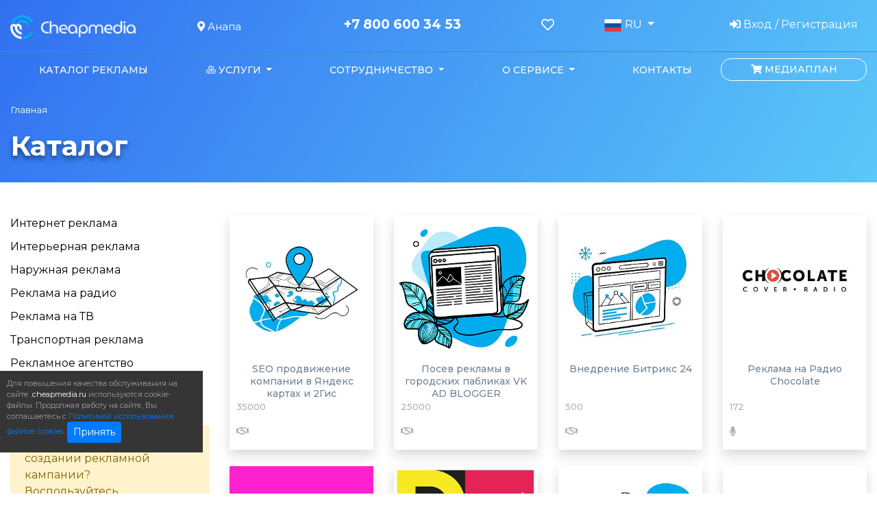

--- FILE ---
content_type: text/html; charset=UTF-8
request_url: https://cheapmedia.ru/anapa/mall/
body_size: 20567
content:
<!DOCTYPE html>
<html lang="ru">
<head>
<title>Сheapmedia</title>
<meta http-equiv="Content-Type" content="text/html; charset=UTF-8" />
<meta name="robots" content="index, follow" />
<script data-skip-moving="true">(function(w, d, n) {var cl = "bx-core";var ht = d.documentElement;var htc = ht ? ht.className : undefined;if (htc === undefined || htc.indexOf(cl) !== -1){return;}var ua = n.userAgent;if (/(iPad;)|(iPhone;)/i.test(ua)){cl += " bx-ios";}else if (/Windows/i.test(ua)){cl += ' bx-win';}else if (/Macintosh/i.test(ua)){cl += " bx-mac";}else if (/Linux/i.test(ua) && !/Android/i.test(ua)){cl += " bx-linux";}else if (/Android/i.test(ua)){cl += " bx-android";}cl += (/(ipad|iphone|android|mobile|touch)/i.test(ua) ? " bx-touch" : " bx-no-touch");cl += w.devicePixelRatio && w.devicePixelRatio >= 2? " bx-retina": " bx-no-retina";if (/AppleWebKit/.test(ua)){cl += " bx-chrome";}else if (/Opera/.test(ua)){cl += " bx-opera";}else if (/Firefox/.test(ua)){cl += " bx-firefox";}ht.className = htc ? htc + " " + cl : cl;})(window, document, navigator);</script>


<link href="/bitrix/cache/css/s1/main/page_41a789aa45de52e95d06de00f67f9eb1/page_41a789aa45de52e95d06de00f67f9eb1_v1.css?17655227373204" type="text/css"  rel="stylesheet" />
<link href="/bitrix/cache/css/s1/main/template_0a8311538e3af9f564cdc20dbcb29fdc/template_0a8311538e3af9f564cdc20dbcb29fdc_v1.css?1765522737227512" type="text/css"  data-template-style="true" rel="stylesheet" />







<!--'start_frame_cache_TVwM3R'--><!-- Bitrix24.LiveChat external config -->
<!-- /Bitrix24.LiveChat external config -->
<!--'end_frame_cache_TVwM3R'-->



<meta name="viewport" content="width=device-width, initial-scale=1.0" />
<meta property="og:locale" content="ru_RU" />
<link rel="canonical" href="https://cheapmedia.ru/anapa/mall/" />
<meta property="og:url" content="https://cheapmedia.ru/anapa/mall/" />
<meta property="og:title" content="Сheapmedia" />
<meta property="og:description" content="" />
<meta property="og:image" content="https://cheapmedia.ru/local/templates/main/img/Faw.png" />
<link rel='alternate' hreflang='ru' href='https://cheapmedia.ru/anapa/mall/'/>
<link rel='alternate' hreflang='en' href='https://cheapmedia.net/anapa/mall/'/>
<link rel='alternate' hreflang='es' href='https://cheapmedia.es/anapa/mall/'/>
<meta property="fb:app_id" content="257953674358265" />
<meta name="yandex-verification" content="4356e7f61403dd7f" />
<meta name="yandex-verification" content="ec709905e8307a9e" />
<meta name="yandex-verification" content="4059d9204e394996" />
<meta name="msvalidate.01" content="65078F13DFE36EA20ED3AF95211DA261" />
<meta name="google-site-verification" content="CE1ytfI4L_5VXaggyy1iK0ZXYutEt8M0KXqZDHxwji8" />
<meta name="google-site-verification" content="W7IHNvzf36UeTQshhRaAebKYgCbH6eAP93uYgzUuyTw" />
<meta name="facebook-domain-verification" content="heujbfpymut9ozsksqnncho7aef5rj" />
<meta name="google-site-verification" content="8KtjxRDBAzU9El-ycD8D_KmUdHGhkIgiaMemfOo-3KM" />
<meta name="yandex-verification" content="6e478ec9cac211b6" />
<meta name="theme-color" content="#49698E">
<link rel="shortcut icon" href="https://cheapmedia.ru/favicon.png?v=1" type="image/png">
<link rel="icon" href="https://cheapmedia.ru/favicon.png?v=1" type="image/png">
<link rel="apple-touch-icon" href="https://cheapmedia.ru/local/templates/main/img/Faw.png">
<link rel="preconnect" href="https://fonts.googleapis.com">
<link rel="preconnect" href="https://fonts.gstatic.com" crossorigin>
<link href="https://fonts.googleapis.com/css2?family=Montserrat:wght@100;200;300;400;500;600;700;800;900&display=swap" rel="stylesheet">
<link rel="stylesheet" href="https://pro.fontawesome.com/releases/v5.10.0/css/all.css" integrity="sha384-AYmEC3Yw5cVb3ZcuHtOA93w35dYTsvhLPVnYs9eStHfGJvOvKxVfELGroGkvsg+p" crossorigin="anonymous"/>






</head>
<body> 
<div id="panel"></div>

<div id="panel-shapka" class="fixed-top">
	<div id="header-line1" >
		<div class="container" >
			<div class="row">
				<div class="col-xl-2 col-lg-3 ">
					<a  href="/anapa/" class="logo_a">
						<img src="/local/templates/main/img/logo.png?v=1" style="width:100%"> 
					</a>
				</div>
				<div class="col-xl-2 col-lg-2 text-center">
					<div class="header-ans">
					
						<a class="open_city"  style="cursor: pointer;color:#fff" id="city_elements"> 
							
							<i class="fas fa-map-marker-alt"></i>
								Анапа						</a>
					
					</div>
				</div>
				<div class="col-lg-3 col-xl-3 text-center">
					<a class="top_menu_tel" href="">
						
						 
						
							+7 800 600 34 53
						
														
					</a>
					 
				</div>
				<div class="col-lg-1 col-xl-1 text-center">
				  
					<a class="top_menu_tel" href="/favorites/">
						<i class="far fa-heart"></i>
					</a>
				</div>
				<div class="col-lg-3 col-xl-1">
					
					<div class="dropdown" style="margin-top: 17px">

					  <button type="button" class="btn dropdown-toggle" type="button" id="dropdownLang" data-toggle="dropdown" aria-haspopup="true" aria-expanded="false" style="color:#fff">
							
													
							<img src="/local/templates/main/img/language/ru.svg" style="width:27px;height:18px"> 
							RU							
					  </button>
					  <div class="dropdown-menu" aria-labelledby="dropdownLang">
						 
							<a rel="nofollow" class="dropdown-item"  href="//cheapmedia.ru/anapa/mall/"> <img src="/local/templates/main/img/language/ru.svg" style="width:27px;height:18px">&nbsp;&nbsp;Russian</a>
							<a rel="nofollow" class="dropdown-item"  href="//cheapmedia.net/anapa/mall/"> <img src="/local/templates/main/img/language/en.svg" style="width:27px;height:18px">&nbsp;&nbsp;English</a>
							<a rel="nofollow" class="dropdown-item" style="border-bottom: 0px solid #e8e8e8 !important;"  href="//cheapmedia.es/anapa/mall/"> <img src="/local/templates/main/img/language/es.svg" style="width:27px;height:18px">&nbsp;&nbsp;Español</a>
							
					  </div>
					</div>
					
					
				</div>
				<div class="col-lg-3 col-xl-3 text-right">
					
					
						
													 
									 
										<a class="btn btn-login" href="/login/" style="color:#fff;margin-top: 17px">  
											<i class="fas fa-sign-in-alt"></i>
											Вход / Регистрация										</a>
								 
								 
							   					
						
					
				</div>
			</div>
		</div>
	</div>	
	
	
	
		 
		
	
	
	
	
	<div id="line_menu">
		<div class="container" >
			<nav class="navbar navbar-expand-lg navbar-light "  id="panel--navbar"  >  

			  
				<a class="navbar-brand desctop-hidden" href="/">
					<img src="/local/templates/main/img/logo_mobile.png">
				</a>
			 	
				<a class="navbar-toggler" type="button"  data-toggle="collapse" data-target="#navbarsExample01" aria-controls="navbarsExample01" aria-expanded="false" aria-label="Toggle navigation">
				  <span class="navbar-toggler-icon"></span>
				</a>
				
				
				
				<div class="mobile_local open_city desctop-hidden"  >
					  <i class="fas fa-map-marker-alt" style=" font-size: 25px;"></i>
				</div>
			
				<div class="collapse navbar-collapse" id="navbarsExample01">
				  <ul class="navbar-nav ml-auto nav-fill w-100"> 
						 
						 
						 
						 
												
						
												
							<li class="nav-item" ><a class="nav-link thar-two" href="/anapa/">Каталог рекламы</a></li>
						
												
						
						
													
							<li class="nav-item dropdown ">
								<a class="nav-link dropdown-toggle thar-two dropdown3" href="/services/" id="navbarDropdown308" role="button" aria-haspopup="true" aria-expanded="false">
									
									<i class="far fa-cubes"></i> 
									
									Услуги								</a>
								<ul class="dropdown-menu" aria-labelledby="navbarDropdown308">						  
								 	
																		 
										<a class="dropdown-item" href="/services/digital-agentstvo/">Digital агентство</a> 
										 
																		 
										<a class="dropdown-item" href="/services/ico/">ICO маркетинг</a> 
										 
																		 
										<a class="dropdown-item" href="/services/outsourcing-marketing/">Аутсорсинг маркетинга</a> 
										 
																		 
										<a class="dropdown-item" href="/services/ux-ui-dizayn-saytov/">Дизайн сайтов и приложений</a> 
										 
																		 
										<a class="dropdown-item" href="/services/mediaplan/">Медиапланирование</a> 
										 
																		 
										<a class="dropdown-item" href="/services/prodvizhenie-saytov/">Продвижение сайтов</a> 
										 
																		 
										<a class="dropdown-item" href="/services/advertising-agency/">Рекламное агентство</a> 
										 
																		 
										<a class="dropdown-item" href="/services/targetolog-na-autsorsing/">Таргетолог на аутсорсинг</a> 
										 
																		
								</ul>
							</li>
						 
						
													
							<li class="nav-item dropdown ">
								<a class="nav-link dropdown-toggle thar-two dropdown3" href="/cooperation/" id="navbarDropdown307" role="button" aria-haspopup="true" aria-expanded="false">
									
									 
									
									Сотрудничество								</a>
								<ul class="dropdown-menu" aria-labelledby="navbarDropdown307">						  
								 	
																		 
										<a class="dropdown-item" href="/cooperation/vakansii/">Вакансии</a> 
										 
																		 
										<a class="dropdown-item" href="/cooperation/investor/">Для инвестора</a> 
										 
																		 
										<a class="dropdown-item" href="/cooperation/seller/">Для продавцов рекламы</a> 
										 
																		 
										<a class="dropdown-item" href="/cooperation/agencies/">Для рекламных агентств</a> 
										 
																		 
										<a class="dropdown-item" href="/cooperation/udalennaya-rabota-samozanyatyy/">Для самозанятых</a> 
										 
																		 
										<a class="dropdown-item" href="/cooperation/o-platforme-cheapmedia-ru/">О платформе cheapmedia.ru</a> 
										 
																		
								</ul>
							</li>
						 
						
											 
					 
						<li class="nav-item dropdown ">
							<a class="nav-link dropdown-toggle thar-two dropdown3" href="/about/" id="navbarDropdownCom" role="button" aria-haspopup="true" aria-expanded="false">
								О сервисе							</a>
							<ul class="dropdown-menu" aria-labelledby="navbarDropdownCom">
							 

								<a class="dropdown-item" href="/about/instructions/">Инструкция пользователя</a>
																	<a class="dropdown-item" href="/about/rules/">Оплата/ возврат</a>
									<a class="dropdown-item" href="/about/pressa/">Мы в СМИ</a> 						
																<a class="dropdown-item" href="/blog/">Блог проекта</a>
								<a class="dropdown-item" href="/faq/" style="border-bottom: 0px solid #e8e8e8 !important;">Вопросы и ответы</a> 	

								
							</ul>
						</li>		
						<li class="nav-item" ><a class="nav-link thar-two" href="/contacts/">Контакты</a></li>
						
						
										
						
						
						<li class="nav-item" ><a class="nav-link thar-two mediaplan" href="/mediaplan/">
							<i class="fas fa-shopping-cart"></i>
							Медиаплан</a></li>
						
						
						
						<li class="nav-item desctop-hidden" style="border-bottom: 0px solid #e8e8e8  !important;">
							<a class="nav-link" style="font-weight: 400;font-size: 15px;"  href="tel:+78006003453">
								<svg xmlns="http://www.w3.org/2000/svg" width="14" height="14" viewBox="0 0 14 14">
									<path class="pcls-1" d="M14,11.052a0.5,0.5,0,0,0-.03-0.209,1.758,1.758,0,0,0-.756-0.527C12.65,10,12.073,9.69,11.515,9.363a2.047,2.047,0,0,0-.886-0.457c-0.607,0-1.493,1.8-2.031,1.8a2.138,2.138,0,0,1-.856-0.388A9.894,9.894,0,0,1,3.672,6.253,2.134,2.134,0,0,1,3.283,5.4c0-.536,1.8-1.421,1.8-2.027a2.045,2.045,0,0,0-.458-0.885C4.3,1.932,3.99,1.355,3.672.789A1.755,1.755,0,0,0,3.144.034,0.5,0.5,0,0,0,2.935,0,4.427,4.427,0,0,0,1.551.312,2.62,2.62,0,0,0,.5,1.524,3.789,3.789,0,0,0-.011,3.372a7.644,7.644,0,0,0,.687,2.6A9.291,9.291,0,0,0,1.5,7.714a16.783,16.783,0,0,0,4.778,4.769,9.283,9.283,0,0,0,1.742.825,7.673,7.673,0,0,0,2.608.686,3.805,3.805,0,0,0,1.851-.507,2.62,2.62,0,0,0,1.214-1.052A4.418,4.418,0,0,0,14,11.052Z"></path>
								</svg> 
								
								 
								
									+7 800 600 34 53
								
																			
						
						
								
								</a>
							<a class="nav-link" style="font-weight: 400;font-size: 15px;"  href="mailto:info@cheapmedia.ru">
								<svg xmlns="http://www.w3.org/2000/svg" width="16" height="13" viewBox="0 0 16 13">
								<path class="ecls-1" d="M14,13H2a2,2,0,0,1-2-2V2A2,2,0,0,1,2,0H14a2,2,0,0,1,2,2v9A2,2,0,0,1,14,13ZM3.534,2L8.015,6.482,12.5,2H3.534ZM14,3.5L8.827,8.671a1.047,1.047,0,0,1-.812.3,1.047,1.047,0,0,1-.811-0.3L2,3.467V11H14V3.5Z"></path>
								</svg>
								info@cheapmedia.ru</a>
							<a class="nav-link" style="font-weight: 400;font-size: 15px;text-transform: initial;" >
								<svg xmlns="http://www.w3.org/2000/svg" width="13" height="16" viewBox="0 0 13 16">
									<path data-name="Ellipse 74 copy" class="cls-1" d="M763.9,42.916h0.03L759,49h-1l-4.933-6.084h0.03a6.262,6.262,0,0,1-1.1-3.541,6.5,6.5,0,0,1,13,0A6.262,6.262,0,0,1,763.9,42.916ZM758.5,35a4.5,4.5,0,0,0-3.741,7h-0.012l3.542,4.447h0.422L762.289,42H762.24A4.5,4.5,0,0,0,758.5,35Zm0,6a1.5,1.5,0,1,1,1.5-1.5A1.5,1.5,0,0,1,758.5,41Z" transform="translate(-752 -33)"></path>
								</svg>
								Тюмень, Геологоразведчиков 28а, офис 212</a>
						</li>
						 
				  </ul>
				</div>
			 
			</nav>
		</div>
	</div>
</div>
  



<div class="slider_bg"  >
 
	<div class="container" id="ibreadcrumb" >
		<div class="row">
			<div class="col-12 col-sm-12 col-md-12 col-lg-12 col-xl-12">
			 
				<table class="ibreadcrumb2">
					<tr>
						<td colspan=2>
							
							  

								 <div class="bx-breadcrumb" itemprop="http://schema.org/breadcrumb" itemscope itemtype="http://schema.org/BreadcrumbList">
			<div class="bx-breadcrumb-item">
				
				<span>Главная</span>
			</div><div style="clear:both"></div></div>							
														
						</td>
					</tr>
					<tr>
						<td colspan=2>
							<h1 class="cos-h1 fade-in-bottom">Каталог</h1>
						</td>
					</tr>
					<tr>
						<td colspan=2>
							
							<p class="fade-in-bottom" style="color:#fff"></p>
					
						</td> 
					</tr>
					<tr>
						<td>
							 
						</td>
						<td>
							 
						</td>
					</tr>
				</table>

			</div>
									
		</div>
			 </div>
 
</div>


 
  
 
 
 
 
<div id="container" class="container"> 
 
	 
				
			 
<div class="row mt-5">

	
	<div class="col-lg-3 col-md-4"  >
  
		 <a class="urlcatalog" href="/anapa/internet/"  > Интернет реклама</a>   <a class="urlcatalog" href="/anapa/indoor/"  > Интерьерная реклама</a>   <a class="urlcatalog" href="/anapa/outdoor/"  > Наружная реклама</a>   <a class="urlcatalog" href="/anapa/radio/"  > Реклама на радио</a>   <a class="urlcatalog" href="/anapa/tv/"  > Реклама на ТВ</a>   <a class="urlcatalog" href="/anapa/transport/"  > Транспортная реклама</a>   <a class="urlcatalog" href="/anapa/reklamnoe-agentstvo/"  > Рекламное агентство</a>   <a class="urlcatalog" href="/anapa/marketingovoe-agentstvo/"  > Маркетинговое агентство</a>   <a class="urlcatalog" href="/anapa/digital-agentstvo/"  > Digital агентство</a>  		 
	 
		<div class="hidden-xs alert alert-warning alert-dismissible" style="margin-bottom:15px">  Нужна помощь в создании рекламной кампании? Воспользуйтесь  <a class='a-none-decoration' data-toggle='modal' data-type='2' data-target='#formsend'>услугой специалиста</a> <b>бесплатно</b>. </div>
		<div class="hidden-xs alert alert-info alert-dismissible" style="margin-bottom:15px"><b>Вам нужны клиенты?</b> Чтобы добавить свою рекламную продукцию в каталог, <a class='a-none-decoration' href='/login/registration/?TYPE=2'>зарегистрируйтесь</a>.</div>
	 
	 
	</div>

	<div class="col-lg-9 col-md-8 col-sm-12 col-xs-12" >
		
		
	
		  	
	
		   		
		
		
		
		<div class="row">
		
		<div class='col-6 col-sm-3 col-md-3 col-lg-3 mb-4'  title='SEO продвижение компании в Яндекс картах и 2Гис'>
								 <div class='shadow product'>
									<div class='row  '>
										<div class='col-xs-4 col-sm-12'>
											<a   href='//cheapmedia.ru/anapa/digital-agentstvo/seo-prodvizhenie-kompanii-v-yandeks-kartakh-i-2gis-235114/' >
												
												<img class='iimg' src='/upload/resize_cache/iblock/0c1/300_300_2/uk0ftfe0wxavmhr9tzsss3104mgrzi2l.jpg'>
											</a>
										</div>
										<div class='col-xs-8 col-sm-12 product-mob' >
											<div class='caption'>
												 <a  href='//cheapmedia.ru/anapa/digital-agentstvo/seo-prodvizhenie-kompanii-v-yandeks-kartakh-i-2gis-235114/'>SEO продвижение компании в Яндекс картах и 2Гис</a>
											</div>
											<div class='ratings' >
												<p class='pull-right price '>  35000 </p>
												<p><i class='far fa-handshake'></i></p>
											</div>
										</div>
									 </div>
								 </div>
							</div><div class='col-6 col-sm-3 col-md-3 col-lg-3 mb-4'  title='Посев рекламы в городских пабликах VK AD BLOGGER'>
								 <div class='shadow product'>
									<div class='row  '>
										<div class='col-xs-4 col-sm-12'>
											<a   href='//cheapmedia.ru/anapa/digital-agentstvo/posev-reklamy-v-gorodskikh-pablikakh-vk-ad-blogger-224912/' >
												
												<img class='iimg' src='/upload/resize_cache/iblock/57c/300_300_2/hc6e57va9s1mvmu8pj83ejsxiopp6vwk.png'>
											</a>
										</div>
										<div class='col-xs-8 col-sm-12 product-mob' >
											<div class='caption'>
												 <a  href='//cheapmedia.ru/anapa/digital-agentstvo/posev-reklamy-v-gorodskikh-pablikakh-vk-ad-blogger-224912/'>Посев рекламы в городских пабликах VK AD BLOGGER</a>
											</div>
											<div class='ratings' >
												<p class='pull-right price '>  25000 </p>
												<p><i class='far fa-handshake'></i></p>
											</div>
										</div>
									 </div>
								 </div>
							</div><div class='col-6 col-sm-3 col-md-3 col-lg-3 mb-4'  title='Внедрение Битрикс 24'>
								 <div class='shadow product'>
									<div class='row  '>
										<div class='col-xs-4 col-sm-12'>
											<a   href='//cheapmedia.ru/anapa/digital-agentstvo/vnedrenie-bitriks-24-220694/' >
												
												<img class='iimg' src='/upload/resize_cache/iblock/293/300_300_2/e6l4d9cj71c1efu0zllj24pelj2muuwt.jpg'>
											</a>
										</div>
										<div class='col-xs-8 col-sm-12 product-mob' >
											<div class='caption'>
												 <a  href='//cheapmedia.ru/anapa/digital-agentstvo/vnedrenie-bitriks-24-220694/'>Внедрение Битрикс 24</a>
											</div>
											<div class='ratings' >
												<p class='pull-right price '>  500 </p>
												<p><i class='far fa-handshake'></i></p>
											</div>
										</div>
									 </div>
								 </div>
							</div><div class='col-6 col-sm-3 col-md-3 col-lg-3 mb-4'  title='Реклама на Радио Chocolate'>
								 <div class='shadow product'>
									<div class='row  '>
										<div class='col-xs-4 col-sm-12'>
											<a   href='//cheapmedia.ru/anapa/radio/reklama-na-radio-chocolate-215338/' >
												
												<img class='iimg' src='/upload/resize_cache/iblock/e04/300_300_2/h64gz94dob5ga3vp4nlt9m54td5lh2ya.jpg'>
											</a>
										</div>
										<div class='col-xs-8 col-sm-12 product-mob' >
											<div class='caption'>
												 <a  href='//cheapmedia.ru/anapa/radio/reklama-na-radio-chocolate-215338/'>Реклама на Радио Chocolate</a>
											</div>
											<div class='ratings' >
												<p class='pull-right price '>  172 </p>
												<p><i class='fas fa-microphone'></i></p>
											</div>
										</div>
									 </div>
								 </div>
							</div><div class='col-6 col-sm-3 col-md-3 col-lg-3 mb-4'  title='Реклама на Радио Like FM'>
								 <div class='shadow product'>
									<div class='row  '>
										<div class='col-xs-4 col-sm-12'>
											<a   href='//cheapmedia.ru/anapa/radio/reklama-na-radio-like-fm-215328/' >
												
												<img class='iimg' src='/upload/resize_cache/iblock/13b/300_300_2/y6bo358pmbvfrr8j2zzgcb1g543aqg43.jpg'>
											</a>
										</div>
										<div class='col-xs-8 col-sm-12 product-mob' >
											<div class='caption'>
												 <a  href='//cheapmedia.ru/anapa/radio/reklama-na-radio-like-fm-215328/'>Реклама на Радио Like FM</a>
											</div>
											<div class='ratings' >
												<p class='pull-right price '>  313 </p>
												<p><i class='fas fa-microphone'></i></p>
											</div>
										</div>
									 </div>
								 </div>
							</div><div class='col-6 col-sm-3 col-md-3 col-lg-3 mb-4'  title='Реклама на Радио DFM'>
								 <div class='shadow product'>
									<div class='row  '>
										<div class='col-xs-4 col-sm-12'>
											<a   href='//cheapmedia.ru/anapa/radio/reklama-na-radio-dfm-215232/' >
												
												<img class='iimg' src='/upload/resize_cache/iblock/3d9/300_300_2/fzcnkoxmbxrhf10s7htpq9fg3x4psw5f.jpg'>
											</a>
										</div>
										<div class='col-xs-8 col-sm-12 product-mob' >
											<div class='caption'>
												 <a  href='//cheapmedia.ru/anapa/radio/reklama-na-radio-dfm-215232/'>Реклама на Радио DFM</a>
											</div>
											<div class='ratings' >
												<p class='pull-right price '>  321 </p>
												<p><i class='fas fa-microphone'></i></p>
											</div>
										</div>
									 </div>
								 </div>
							</div><div class='col-6 col-sm-3 col-md-3 col-lg-3 mb-4'  title='Услуги копирайтера'>
								 <div class='shadow product'>
									<div class='row  '>
										<div class='col-xs-4 col-sm-12'>
											<a   href='//cheapmedia.ru/anapa/reklamnoe-agentstvo/uslugi-kopiratera-206234/' >
												
												<img class='iimg' src='/upload/resize_cache/iblock/8b8/300_300_2/2x8dd976l75521sfvd261d88h7098600.jpg'>
											</a>
										</div>
										<div class='col-xs-8 col-sm-12 product-mob' >
											<div class='caption'>
												 <a  href='//cheapmedia.ru/anapa/reklamnoe-agentstvo/uslugi-kopiratera-206234/'>Услуги копирайтера</a>
											</div>
											<div class='ratings' >
												<p class='pull-right price '>  500 </p>
												<p><i class='far fa-handshake'></i></p>
											</div>
										</div>
									 </div>
								 </div>
							</div><div class='col-6 col-sm-3 col-md-3 col-lg-3 mb-4'  title='Продвижение в Яндекс Бизнес'>
								 <div class='shadow product'>
									<div class='row  '>
										<div class='col-xs-4 col-sm-12'>
											<a   href='//cheapmedia.ru/anapa/digital-agentstvo/prodvizhenie-v-yandeks-biznes-205168/' >
												
												<img class='iimg' src='/upload/resize_cache/iblock/b23/300_300_2/7xb3c8xert98885ezw3c84izkppjhuj9.jpg'>
											</a>
										</div>
										<div class='col-xs-8 col-sm-12 product-mob' >
											<div class='caption'>
												 <a  href='//cheapmedia.ru/anapa/digital-agentstvo/prodvizhenie-v-yandeks-biznes-205168/'>Продвижение в Яндекс Бизнес</a>
											</div>
											<div class='ratings' >
												<p class='pull-right price '>  10000 </p>
												<p><i class='far fa-handshake'></i></p>
											</div>
										</div>
									 </div>
								 </div>
							</div><div class='col-6 col-sm-3 col-md-3 col-lg-3 mb-4'  title='Реклама на радио Record'>
								 <div class='shadow product'>
									<div class='row  '>
										<div class='col-xs-4 col-sm-12'>
											<a   href='//cheapmedia.ru/anapa/radio/reklama-na-radio-record-199529/' >
												
												<img class='iimg' src='/upload/resize_cache/iblock/c02/300_300_2/vbavj2mdeswliaath3gayw50d6iqntkf.webp'>
											</a>
										</div>
										<div class='col-xs-8 col-sm-12 product-mob' >
											<div class='caption'>
												 <a  href='//cheapmedia.ru/anapa/radio/reklama-na-radio-record-199529/'>Реклама на радио Record</a>
											</div>
											<div class='ratings' >
												<p class='pull-right price '>  308 </p>
												<p><i class='fas fa-microphone'></i></p>
											</div>
										</div>
									 </div>
								 </div>
							</div><div class='col-6 col-sm-3 col-md-3 col-lg-3 mb-4'  title='Система лояльности UDS'>
								 <div class='shadow product'>
									<div class='row  '>
										<div class='col-xs-4 col-sm-12'>
											<a   href='//cheapmedia.ru/anapa/digital-agentstvo/modulnaya-ekosistema-uds-185503/' >
												
												<img class='iimg' src='/upload/resize_cache/iblock/92b/300_300_2/znbtwrneg0if2zoiybsq4j04osxx7z30.webp'>
											</a>
										</div>
										<div class='col-xs-8 col-sm-12 product-mob' >
											<div class='caption'>
												 <a  href='//cheapmedia.ru/anapa/digital-agentstvo/modulnaya-ekosistema-uds-185503/'>Система лояльности UDS</a>
											</div>
											<div class='ratings' >
												<p class='pull-right price '>  2824 </p>
												<p><i class='far fa-handshake'></i></p>
											</div>
										</div>
									 </div>
								 </div>
							</div><div class='col-6 col-sm-3 col-md-3 col-lg-3 mb-4'  title='Реклама на Авито'>
								 <div class='shadow product'>
									<div class='row  '>
										<div class='col-xs-4 col-sm-12'>
											<a   href='//cheapmedia.ru/anapa/digital-agentstvo/uslugi-avitologa-183210/' >
												
												<img class='iimg' src='/upload/resize_cache/iblock/05b/300_300_2/amvmhzg2p0rw3r6dkjneo1elbzm7grer.jpg'>
											</a>
										</div>
										<div class='col-xs-8 col-sm-12 product-mob' >
											<div class='caption'>
												 <a  href='//cheapmedia.ru/anapa/digital-agentstvo/uslugi-avitologa-183210/'>Реклама на Авито</a>
											</div>
											<div class='ratings' >
												<p class='pull-right price '>  2000 </p>
												<p><i class='far fa-handshake'></i></p>
											</div>
										</div>
									 </div>
								 </div>
							</div><div class='col-6 col-sm-3 col-md-3 col-lg-3 mb-4'  title='Создание сайта на Тильде'>
								 <div class='shadow product'>
									<div class='row  '>
										<div class='col-xs-4 col-sm-12'>
											<a   href='//cheapmedia.ru/anapa/digital-agentstvo/razrabotka-sayta-na-tilda-181255/' >
												
												<img class='iimg' src='/upload/resize_cache/iblock/ccb/300_300_2/0y0mxj0wxc4ao0rp3tldre5rqf45j96d.jpg'>
											</a>
										</div>
										<div class='col-xs-8 col-sm-12 product-mob' >
											<div class='caption'>
												 <a  href='//cheapmedia.ru/anapa/digital-agentstvo/razrabotka-sayta-na-tilda-181255/'>Создание сайта на Тильде</a>
											</div>
											<div class='ratings' >
												<p class='pull-right price '>  500 </p>
												<p><i class='far fa-handshake'></i></p>
											</div>
										</div>
									 </div>
								 </div>
							</div><div class='col-6 col-sm-3 col-md-3 col-lg-3 mb-4'  title='Реклама на ЦИАН'>
								 <div class='shadow product'>
									<div class='row  '>
										<div class='col-xs-4 col-sm-12'>
											<a   href='//cheapmedia.ru/anapa/internet/reklama-na-tsian-180927/' >
												
												<img class='iimg' src='/upload/resize_cache/iblock/c82/300_300_2/cvcleu1ydl7mvvohufkcmmfpgl1glpyq.webp'>
											</a>
										</div>
										<div class='col-xs-8 col-sm-12 product-mob' >
											<div class='caption'>
												 <a  href='//cheapmedia.ru/anapa/internet/reklama-na-tsian-180927/'>Реклама на ЦИАН</a>
											</div>
											<div class='ratings' >
												<p class='pull-right price '>  247065 </p>
												<p><i class='fas fa-wifi'></i></p>
											</div>
										</div>
									 </div>
								 </div>
							</div><div class='col-6 col-sm-3 col-md-3 col-lg-3 mb-4'  title='Реклама Яндекс Директ'>
								 <div class='shadow product'>
									<div class='row  '>
										<div class='col-xs-4 col-sm-12'>
											<a   href='//cheapmedia.ru/anapa/digital-agentstvo/uslugi-direktologa-180819/' >
												
												<img class='iimg' src='/upload/resize_cache/iblock/524/300_300_2/rd8llh8akuxkx5yt6gkvnsy9itjnmpc3.jpg'>
											</a>
										</div>
										<div class='col-xs-8 col-sm-12 product-mob' >
											<div class='caption'>
												 <a  href='//cheapmedia.ru/anapa/digital-agentstvo/uslugi-direktologa-180819/'>Реклама Яндекс Директ</a>
											</div>
											<div class='ratings' >
												<p class='pull-right price '>  180 </p>
												<p><i class='far fa-handshake'></i></p>
											</div>
										</div>
									 </div>
								 </div>
							</div><div class='col-6 col-sm-3 col-md-3 col-lg-3 mb-4'  title='Услуги по созданию сайтов'>
								 <div class='shadow product'>
									<div class='row  '>
										<div class='col-xs-4 col-sm-12'>
											<a   href='//cheapmedia.ru/anapa/digital-agentstvo/uslugi-po-sozdaniyu-saytov-180622/' >
												
												<img class='iimg' src='/upload/resize_cache/iblock/e81/300_300_2/01bxv6bvfuc44zpigx9tt7ehp1iu3al6.jpg'>
											</a>
										</div>
										<div class='col-xs-8 col-sm-12 product-mob' >
											<div class='caption'>
												 <a  href='//cheapmedia.ru/anapa/digital-agentstvo/uslugi-po-sozdaniyu-saytov-180622/'>Услуги по созданию сайтов</a>
											</div>
											<div class='ratings' >
												<p class='pull-right price '>  500 </p>
												<p><i class='far fa-handshake'></i></p>
											</div>
										</div>
									 </div>
								 </div>
							</div><div class='col-6 col-sm-3 col-md-3 col-lg-3 mb-4'  title='Услуги веб-дизайна'>
								 <div class='shadow product'>
									<div class='row  '>
										<div class='col-xs-4 col-sm-12'>
											<a   href='//cheapmedia.ru/anapa/digital-agentstvo/uslugi-veb-dizaynera-180586/' >
												
												<img class='iimg' src='/upload/resize_cache/iblock/1b9/300_300_2/44gds8v63g3btseljoxw9efyogdylrq8.jpg'>
											</a>
										</div>
										<div class='col-xs-8 col-sm-12 product-mob' >
											<div class='caption'>
												 <a  href='//cheapmedia.ru/anapa/digital-agentstvo/uslugi-veb-dizaynera-180586/'>Услуги веб-дизайна</a>
											</div>
											<div class='ratings' >
												<p class='pull-right price '>  500 </p>
												<p><i class='far fa-handshake'></i></p>
											</div>
										</div>
									 </div>
								 </div>
							</div><div class='col-6 col-sm-3 col-md-3 col-lg-3 mb-4'  title='Услуги рекламного агентства'>
								 <div class='shadow product'>
									<div class='row  '>
										<div class='col-xs-4 col-sm-12'>
											<a   href='//cheapmedia.ru/anapa/reklamnoe-agentstvo/uslugi-reklamnogo-agentstva-180232/' >
												
												<img class='iimg' src='/upload/resize_cache/iblock/bf7/300_300_2/ywfdgsrac5nln84ti77kip1kel3pfxvj.jpg'>
											</a>
										</div>
										<div class='col-xs-8 col-sm-12 product-mob' >
											<div class='caption'>
												 <a  href='//cheapmedia.ru/anapa/reklamnoe-agentstvo/uslugi-reklamnogo-agentstva-180232/'>Услуги рекламного агентства</a>
											</div>
											<div class='ratings' >
												<p class='pull-right price '>  10000 </p>
												<p><i class='far fa-handshake'></i></p>
											</div>
										</div>
									 </div>
								 </div>
							</div><div class='col-6 col-sm-3 col-md-3 col-lg-3 mb-4'  title='SMM-продвижение'>
								 <div class='shadow product'>
									<div class='row  '>
										<div class='col-xs-4 col-sm-12'>
											<a   href='//cheapmedia.ru/anapa/digital-agentstvo/vedenie-sotsialnykh-setey-180220/' >
												
												<img class='iimg' src='/upload/resize_cache/iblock/961/300_300_2/v2ynla1cdum09o3i8pomj31pdrj3dihx.jpg'>
											</a>
										</div>
										<div class='col-xs-8 col-sm-12 product-mob' >
											<div class='caption'>
												 <a  href='//cheapmedia.ru/anapa/digital-agentstvo/vedenie-sotsialnykh-setey-180220/'>SMM-продвижение</a>
											</div>
											<div class='ratings' >
												<p class='pull-right price '>  500 </p>
												<p><i class='far fa-handshake'></i></p>
											</div>
										</div>
									 </div>
								 </div>
							</div><div class='col-6 col-sm-3 col-md-3 col-lg-3 mb-4'  title='Таргетированная реклама'>
								 <div class='shadow product'>
									<div class='row  '>
										<div class='col-xs-4 col-sm-12'>
											<a   href='//cheapmedia.ru/anapa/digital-agentstvo/nastroyka-targetirovannoy-reklamy-180204/' >
												
												<img class='iimg' src='/upload/resize_cache/iblock/23d/300_300_2/drn7g8qnf6dp76yaqmkpfppvpr10cf1j.jpg'>
											</a>
										</div>
										<div class='col-xs-8 col-sm-12 product-mob' >
											<div class='caption'>
												 <a  href='//cheapmedia.ru/anapa/digital-agentstvo/nastroyka-targetirovannoy-reklamy-180204/'>Таргетированная реклама</a>
											</div>
											<div class='ratings' >
												<p class='pull-right price '>  500 </p>
												<p><i class='far fa-handshake'></i></p>
											</div>
										</div>
									 </div>
								 </div>
							</div><div class='col-6 col-sm-3 col-md-3 col-lg-3 mb-4'  title='Реклама в телеграм каналах'>
								 <div class='shadow product'>
									<div class='row  '>
										<div class='col-xs-4 col-sm-12'>
											<a   href='//cheapmedia.ru/anapa/internet/reklama-v-telegram-kanalakh-178709/' >
												
												<img class='iimg' src='/upload/resize_cache/iblock/0e2/300_300_2/a4oegumtt7ll0vjx6u78viswp6taienm.webp'>
											</a>
										</div>
										<div class='col-xs-8 col-sm-12 product-mob' >
											<div class='caption'>
												 <a  href='//cheapmedia.ru/anapa/internet/reklama-v-telegram-kanalakh-178709/'>Реклама в телеграм каналах</a>
											</div>
											<div class='ratings' >
												<p class='pull-right price '>  10000 </p>
												<p><i class='fas fa-wifi'></i></p>
											</div>
										</div>
									 </div>
								 </div>
							</div><div class='col-6 col-sm-3 col-md-3 col-lg-3 mb-4'  title='Продвижение в справочниках'>
								 <div class='shadow product'>
									<div class='row  '>
										<div class='col-xs-4 col-sm-12'>
											<a   href='//cheapmedia.ru/anapa/digital-agentstvo/nastroyka-akauntov-v-internet-spravochnikakh-169888/' >
												
												<img class='iimg' src='/upload/resize_cache/iblock/27a/300_300_2/9j067dfjuj5sh4qcqp50ee3yy9o9woy7.jpg'>
											</a>
										</div>
										<div class='col-xs-8 col-sm-12 product-mob' >
											<div class='caption'>
												 <a  href='//cheapmedia.ru/anapa/digital-agentstvo/nastroyka-akauntov-v-internet-spravochnikakh-169888/'>Продвижение в справочниках</a>
											</div>
											<div class='ratings' >
												<p class='pull-right price '>  200 </p>
												<p><i class='far fa-handshake'></i></p>
											</div>
										</div>
									 </div>
								 </div>
							</div><div class='col-6 col-sm-3 col-md-3 col-lg-3 mb-4'  title='Реклама в Телеграм'>
								 <div class='shadow product'>
									<div class='row  '>
										<div class='col-xs-4 col-sm-12'>
											<a   href='//cheapmedia.ru/anapa/digital-agentstvo/reklama-v-chatakh-telegram-168281/' >
												
												<img class='iimg' src='/upload/resize_cache/iblock/66e/300_300_2/tkh8s1t5boacer2g10d6wf3rskuubfq1.jpg'>
											</a>
										</div>
										<div class='col-xs-8 col-sm-12 product-mob' >
											<div class='caption'>
												 <a  href='//cheapmedia.ru/anapa/digital-agentstvo/reklama-v-chatakh-telegram-168281/'>Реклама в Телеграм</a>
											</div>
											<div class='ratings' >
												<p class='pull-right price '>  1500 </p>
												<p><i class='far fa-handshake'></i></p>
											</div>
										</div>
									 </div>
								 </div>
							</div><div class='col-6 col-sm-3 col-md-3 col-lg-3 mb-4'  title='Реклама на «Радио 107» Региональное вещание'>
								 <div class='shadow product'>
									<div class='row  '>
										<div class='col-xs-4 col-sm-12'>
											<a   href='//cheapmedia.ru/anapa/radio/reklama-na-radio-107-regionalnoe-veshchanie-165290/' >
												
												<img class='iimg' src='/upload/resize_cache/iblock/0c3/300_300_2/0377sinpw16m23bjomtwv98hvlk994t1.png'>
											</a>
										</div>
										<div class='col-xs-8 col-sm-12 product-mob' >
											<div class='caption'>
												 <a  href='//cheapmedia.ru/anapa/radio/reklama-na-radio-107-regionalnoe-veshchanie-165290/'>Реклама на «Радио 107» Региональное вещание</a>
											</div>
											<div class='ratings' >
												<p class='pull-right price '>  1775 </p>
												<p><i class='fas fa-microphone'></i></p>
											</div>
										</div>
									 </div>
								 </div>
							</div><div class='col-6 col-sm-3 col-md-3 col-lg-3 mb-4'  title='Реклама на радио «Кавказ Хит»'>
								 <div class='shadow product'>
									<div class='row  '>
										<div class='col-xs-4 col-sm-12'>
											<a   href='//cheapmedia.ru/anapa/radio/reklama-na-ridio-kavkaz-khit-164536/' >
												
												<img class='iimg' src='/upload/resize_cache/iblock/2e4/300_300_2/971q7anr26lxdp6whe57q0x834vr7fm7.png'>
											</a>
										</div>
										<div class='col-xs-8 col-sm-12 product-mob' >
											<div class='caption'>
												 <a  href='//cheapmedia.ru/anapa/radio/reklama-na-ridio-kavkaz-khit-164536/'>Реклама на радио «Кавказ Хит»</a>
											</div>
											<div class='ratings' >
												<p class='pull-right price '>  205 </p>
												<p><i class='fas fa-microphone'></i></p>
											</div>
										</div>
									 </div>
								 </div>
							</div><div class='col-6 col-sm-3 col-md-3 col-lg-3 mb-4'  title='Реклама на RUTUBE'>
								 <div class='shadow product'>
									<div class='row  '>
										<div class='col-xs-4 col-sm-12'>
											<a   href='//cheapmedia.ru/anapa/internet/reklama-na-rutube-163364/' >
												
												<img class='iimg' src='/upload/resize_cache/iblock/056/300_300_2/de4s1xnyxo5cs0gr6vezprvnqxkb0007.png'>
											</a>
										</div>
										<div class='col-xs-8 col-sm-12 product-mob' >
											<div class='caption'>
												 <a  href='//cheapmedia.ru/anapa/internet/reklama-na-rutube-163364/'>Реклама на RUTUBE</a>
											</div>
											<div class='ratings' >
												<p class='pull-right price '>  282360 </p>
												<p><i class='fas fa-wifi'></i></p>
											</div>
										</div>
									 </div>
								 </div>
							</div><div class='col-6 col-sm-3 col-md-3 col-lg-3 mb-4'  title='Реклама на «Радио 107»'>
								 <div class='shadow product'>
									<div class='row  '>
										<div class='col-xs-4 col-sm-12'>
											<a   href='//cheapmedia.ru/anapa/radio/reklama-na-radio-107-161417/' >
												
												<img class='iimg' src='/upload/resize_cache/iblock/493/300_300_2/04g0uoxlkdaypfyr2paz687h9gh2xxwn.png'>
											</a>
										</div>
										<div class='col-xs-8 col-sm-12 product-mob' >
											<div class='caption'>
												 <a  href='//cheapmedia.ru/anapa/radio/reklama-na-radio-107-161417/'>Реклама на «Радио 107»</a>
											</div>
											<div class='ratings' >
												<p class='pull-right price '>  267 </p>
												<p><i class='fas fa-microphone'></i></p>
											</div>
										</div>
									 </div>
								 </div>
							</div><div class='col-6 col-sm-3 col-md-3 col-lg-3 mb-4'  title='Реклама на Юмор ФМ'>
								 <div class='shadow product'>
									<div class='row  '>
										<div class='col-xs-4 col-sm-12'>
											<a   href='//cheapmedia.ru/anapa/radio/reklama-na-yumor-fm-158807/' >
												
												<img class='iimg' src='/upload/resize_cache/iblock/434/300_300_2/sv1zs7f0jc605iru6he77ynxlkaizyng.png'>
											</a>
										</div>
										<div class='col-xs-8 col-sm-12 product-mob' >
											<div class='caption'>
												 <a  href='//cheapmedia.ru/anapa/radio/reklama-na-yumor-fm-158807/'>Реклама на Юмор ФМ</a>
											</div>
											<div class='ratings' >
												<p class='pull-right price '>  310 </p>
												<p><i class='fas fa-microphone'></i></p>
											</div>
										</div>
									 </div>
								 </div>
							</div><div class='col-6 col-sm-3 col-md-3 col-lg-3 mb-4'  title='Реклама на радио MONTE CARLO'>
								 <div class='shadow product'>
									<div class='row  '>
										<div class='col-xs-4 col-sm-12'>
											<a   href='//cheapmedia.ru/anapa/radio/reklama-na-radio-monte-carlo-158795/' >
												
												<img class='iimg' src='/upload/resize_cache/iblock/246/300_300_2/hhgaskqkxyus20ojthiuvelu7mw7q26g.png'>
											</a>
										</div>
										<div class='col-xs-8 col-sm-12 product-mob' >
											<div class='caption'>
												 <a  href='//cheapmedia.ru/anapa/radio/reklama-na-radio-monte-carlo-158795/'>Реклама на радио MONTE CARLO</a>
											</div>
											<div class='ratings' >
												<p class='pull-right price '>  230 </p>
												<p><i class='fas fa-microphone'></i></p>
											</div>
										</div>
									 </div>
								 </div>
							</div><div class='col-6 col-sm-3 col-md-3 col-lg-3 mb-4'  title='Реклама на Кинопоиск'>
								 <div class='shadow product'>
									<div class='row  '>
										<div class='col-xs-4 col-sm-12'>
											<a   href='//cheapmedia.ru/anapa/internet/reklama-na-kinopoisk-158584/' >
												
												<img class='iimg' src='/upload/resize_cache/iblock/e61/300_300_2/dv85qz0shts9k04sb13cd0jmtxc38bjz.png'>
											</a>
										</div>
										<div class='col-xs-8 col-sm-12 product-mob' >
											<div class='caption'>
												 <a  href='//cheapmedia.ru/anapa/internet/reklama-na-kinopoisk-158584/'>Реклама на Кинопоиск</a>
											</div>
											<div class='ratings' >
												<p class='pull-right price '>  15000 </p>
												<p><i class='fas fa-wifi'></i></p>
											</div>
										</div>
									 </div>
								 </div>
							</div><div class='col-6 col-sm-3 col-md-3 col-lg-3 mb-4'  title='Видеореклама в MyTarget'>
								 <div class='shadow product'>
									<div class='row  '>
										<div class='col-xs-4 col-sm-12'>
											<a   href='//cheapmedia.ru/anapa/internet/videoreklama-v-mytarget-158500/' >
												
												<img class='iimg' src='/upload/resize_cache/iblock/71c/300_300_2/wr5q3s6mv1toyainc3nx8t628z9dzoxx.png'>
											</a>
										</div>
										<div class='col-xs-8 col-sm-12 product-mob' >
											<div class='caption'>
												 <a  href='//cheapmedia.ru/anapa/internet/videoreklama-v-mytarget-158500/'>Видеореклама в MyTarget</a>
											</div>
											<div class='ratings' >
												<p class='pull-right price '>  10000 </p>
												<p><i class='fas fa-wifi'></i></p>
											</div>
										</div>
									 </div>
								 </div>
							</div><div class='col-6 col-sm-3 col-md-3 col-lg-3 mb-4'  title='Прокат ролика на интернет-площадках'>
								 <div class='shadow product'>
									<div class='row  '>
										<div class='col-xs-4 col-sm-12'>
											<a   href='//cheapmedia.ru/anapa/internet/reklama-na-onlayn-servise-more-tv-155687/' >
												
												<img class='iimg' src='/upload/resize_cache/iblock/66d/300_300_2/rseo4mr31rtavt4qop51gnb96pmranab.png'>
											</a>
										</div>
										<div class='col-xs-8 col-sm-12 product-mob' >
											<div class='caption'>
												 <a  href='//cheapmedia.ru/anapa/internet/reklama-na-onlayn-servise-more-tv-155687/'>Прокат ролика на интернет-площадках</a>
											</div>
											<div class='ratings' >
												<p class='pull-right price '>  20948 </p>
												<p><i class='fas fa-wifi'></i></p>
											</div>
										</div>
									 </div>
								 </div>
							</div><div class='col-6 col-sm-3 col-md-3 col-lg-3 mb-4'  title='Реклама на Пилларсах в ТЦ'>
								 <div class='shadow product'>
									<div class='row  '>
										<div class='col-xs-4 col-sm-12'>
											<a   href='//cheapmedia.ru/anapa/outdoor/reklama-na-pillarsakh-v-tts-153669/' >
												
												<img class='iimg' src='/upload/iblock/5a4/zy0tltimn6i9kuvujgid1xas55r9odoa.png'>
											</a>
										</div>
										<div class='col-xs-8 col-sm-12 product-mob' >
											<div class='caption'>
												 <a  href='//cheapmedia.ru/anapa/outdoor/reklama-na-pillarsakh-v-tts-153669/'>Реклама на Пилларсах в ТЦ</a>
											</div>
											<div class='ratings' >
												<p class='pull-right price '>  5000 </p>
												<p><i class='fas fa-map-signs'></i></p>
											</div>
										</div>
									 </div>
								 </div>
							</div><div class='col-6 col-sm-3 col-md-3 col-lg-3 mb-4'  title='Реклама на радиостанции &quot;КАВКАЗ ХИТ&quot;'>
								 <div class='shadow product'>
									<div class='row  '>
										<div class='col-xs-4 col-sm-12'>
											<a   href='//cheapmedia.ru/anapa/radio/reklama-na-radiostantsii-kavkaz-khit-147891/' >
												
												<img class='iimg' src='/upload/iblock/6b4/mztsi8hpjggjitn0ochay1ot96z705ag.png'>
											</a>
										</div>
										<div class='col-xs-8 col-sm-12 product-mob' >
											<div class='caption'>
												 <a  href='//cheapmedia.ru/anapa/radio/reklama-na-radiostantsii-kavkaz-khit-147891/'>Реклама на радиостанции &quot;КАВКАЗ ХИТ&quot;</a>
											</div>
											<div class='ratings' >
												<p class='pull-right price '>  170 </p>
												<p><i class='fas fa-microphone'></i></p>
											</div>
										</div>
									 </div>
								 </div>
							</div><div class='col-6 col-sm-3 col-md-3 col-lg-3 mb-4'  title='Реклама на радиостанции &quot;LOVE RADIO&quot;'>
								 <div class='shadow product'>
									<div class='row  '>
										<div class='col-xs-4 col-sm-12'>
											<a   href='//cheapmedia.ru/anapa/radio/reklama-na-radiostantsii-love-radio-147872/' >
												
												<img class='iimg' src='/upload/iblock/ad4/r2zx9zebpcodkwczuo0wntjrcncz76yw.png'>
											</a>
										</div>
										<div class='col-xs-8 col-sm-12 product-mob' >
											<div class='caption'>
												 <a  href='//cheapmedia.ru/anapa/radio/reklama-na-radiostantsii-love-radio-147872/'>Реклама на радиостанции &quot;LOVE RADIO&quot;</a>
											</div>
											<div class='ratings' >
												<p class='pull-right price '>  255 </p>
												<p><i class='fas fa-microphone'></i></p>
											</div>
										</div>
									 </div>
								 </div>
							</div><div class='col-6 col-sm-3 col-md-3 col-lg-3 mb-4'  title='Реклама на радиостанции &quot;Вести ФМ&quot;'>
								 <div class='shadow product'>
									<div class='row  '>
										<div class='col-xs-4 col-sm-12'>
											<a   href='//cheapmedia.ru/anapa/radio/reklama-na-radiostantsii-vesti-fm-147864/' >
												
												<img class='iimg' src='/upload/resize_cache/iblock/003/300_300_2/etnyvgb1a7wau84gg9ghruxyfkys3vm4.jpg'>
											</a>
										</div>
										<div class='col-xs-8 col-sm-12 product-mob' >
											<div class='caption'>
												 <a  href='//cheapmedia.ru/anapa/radio/reklama-na-radiostantsii-vesti-fm-147864/'>Реклама на радиостанции &quot;Вести ФМ&quot;</a>
											</div>
											<div class='ratings' >
												<p class='pull-right price '>  255 </p>
												<p><i class='fas fa-microphone'></i></p>
											</div>
										</div>
									 </div>
								 </div>
							</div><div class='col-6 col-sm-3 col-md-3 col-lg-3 mb-4'  title='Реклама на радиостанции &quot;Дорожное Радио&quot;'>
								 <div class='shadow product'>
									<div class='row  '>
										<div class='col-xs-4 col-sm-12'>
											<a   href='//cheapmedia.ru/anapa/radio/reklama-na-radiostantsii-dorozhnoe-radio-147852/' >
												
												<img class='iimg' src='/upload/iblock/96f/7g836hpswn0ejp1zzcbfst6ue5qsz9ms.png'>
											</a>
										</div>
										<div class='col-xs-8 col-sm-12 product-mob' >
											<div class='caption'>
												 <a  href='//cheapmedia.ru/anapa/radio/reklama-na-radiostantsii-dorozhnoe-radio-147852/'>Реклама на радиостанции &quot;Дорожное Радио&quot;</a>
											</div>
											<div class='ratings' >
												<p class='pull-right price '>  255 </p>
												<p><i class='fas fa-microphone'></i></p>
											</div>
										</div>
									 </div>
								 </div>
							</div><div class='col-6 col-sm-3 col-md-3 col-lg-3 mb-4'  title='Производство аудиороликов'>
								 <div class='shadow product'>
									<div class='row  '>
										<div class='col-xs-4 col-sm-12'>
											<a   href='//cheapmedia.ru/anapa/reklamnoe-agentstvo/proizvodstvo-audiorolika-147346/' >
												
												<img class='iimg' src='/upload/resize_cache/iblock/50f/300_300_2/5ij0obt0isd96n0lhp2guauka6795ltu.jpg'>
											</a>
										</div>
										<div class='col-xs-8 col-sm-12 product-mob' >
											<div class='caption'>
												 <a  href='//cheapmedia.ru/anapa/reklamnoe-agentstvo/proizvodstvo-audiorolika-147346/'>Производство аудиороликов</a>
											</div>
											<div class='ratings' >
												<p class='pull-right price '>  1000 </p>
												<p><i class='far fa-handshake'></i></p>
											</div>
										</div>
									 </div>
								 </div>
							</div><div class='col-6 col-sm-3 col-md-3 col-lg-3 mb-4'  title='Реклама в Лифтах'>
								 <div class='shadow product'>
									<div class='row  '>
										<div class='col-xs-4 col-sm-12'>
											<a   href='//cheapmedia.ru/anapa/indoor/reklama-v-liftakh-135682/' >
												
												<img class='iimg' src='/upload/resize_cache/iblock/08d/300_300_2/08d7667f953ea753572ed88003436d91.png'>
											</a>
										</div>
										<div class='col-xs-8 col-sm-12 product-mob' >
											<div class='caption'>
												 <a  href='//cheapmedia.ru/anapa/indoor/reklama-v-liftakh-135682/'>Реклама в Лифтах</a>
											</div>
											<div class='ratings' >
												<p class='pull-right price '>  840 </p>
												<p><i class='far fa-image'></i></p>
											</div>
										</div>
									 </div>
								 </div>
							</div><div class='col-6 col-sm-3 col-md-3 col-lg-3 mb-4'  title='Услуги SEO продвижения'>
								 <div class='shadow product'>
									<div class='row  '>
										<div class='col-xs-4 col-sm-12'>
											<a   href='//cheapmedia.ru/anapa/digital-agentstvo/seo-prodvizhenie-sayta-133977/' >
												
												<img class='iimg' src='/upload/resize_cache/iblock/77b/300_300_2/oard6vn03cwk8onm6e0qdxfr5feibb48.jpg'>
											</a>
										</div>
										<div class='col-xs-8 col-sm-12 product-mob' >
											<div class='caption'>
												 <a  href='//cheapmedia.ru/anapa/digital-agentstvo/seo-prodvizhenie-sayta-133977/'>Услуги SEO продвижения</a>
											</div>
											<div class='ratings' >
												<p class='pull-right price '>  1500 </p>
												<p><i class='far fa-handshake'></i></p>
											</div>
										</div>
									 </div>
								 </div>
							</div><div class='col-6 col-sm-3 col-md-3 col-lg-3 mb-4'  title='Видеореклама в &quot;Яндекс.Директ&quot;'>
								 <div class='shadow product'>
									<div class='row  '>
										<div class='col-xs-4 col-sm-12'>
											<a   href='//cheapmedia.ru/anapa/internet/videoreklama-v-yandeks-direkt-123997/' >
												
												<img class='iimg' src='/upload/resize_cache/iblock/adc/300_300_2/adc48eaf2c1d30d2a6fb2f2ea782f1ff.png'>
											</a>
										</div>
										<div class='col-xs-8 col-sm-12 product-mob' >
											<div class='caption'>
												 <a  href='//cheapmedia.ru/anapa/internet/videoreklama-v-yandeks-direkt-123997/'>Видеореклама в &quot;Яндекс.Директ&quot;</a>
											</div>
											<div class='ratings' >
												<p class='pull-right price '>  10000 </p>
												<p><i class='fas fa-wifi'></i></p>
											</div>
										</div>
									 </div>
								 </div>
							</div><div class='col-6 col-sm-3 col-md-3 col-lg-3 mb-4'  title='Услуги Маркетинга'>
								 <div class='shadow product'>
									<div class='row  '>
										<div class='col-xs-4 col-sm-12'>
											<a   href='//cheapmedia.ru/anapa/marketingovoe-agentstvo/autsorsing-marketinga-123683/' >
												
												<img class='iimg' src='/upload/resize_cache/iblock/d97/300_300_2/vpuevqg1bp4ynvmfz9fv8vuopoj3s0ty.jpg'>
											</a>
										</div>
										<div class='col-xs-8 col-sm-12 product-mob' >
											<div class='caption'>
												 <a  href='//cheapmedia.ru/anapa/marketingovoe-agentstvo/autsorsing-marketinga-123683/'>Услуги Маркетинга</a>
											</div>
											<div class='ratings' >
												<p class='pull-right price '>  500 </p>
												<p><i class='far fa-handshake'></i></p>
											</div>
										</div>
									 </div>
								 </div>
							</div><div class='col-6 col-sm-3 col-md-3 col-lg-3 mb-4'  title='Контекстная реклама &quot;Yahoo Ads&quot;'>
								 <div class='shadow product'>
									<div class='row  '>
										<div class='col-xs-4 col-sm-12'>
											<a   href='//cheapmedia.ru/anapa/internet/kontekstnaya-reklama-yahoo-ads-122156/' >
												
												<img class='iimg' src='/upload/resize_cache/iblock/efa/300_300_2/efad6137b0e3aaf66ce723bb74b7d675.png'>
											</a>
										</div>
										<div class='col-xs-8 col-sm-12 product-mob' >
											<div class='caption'>
												 <a  href='//cheapmedia.ru/anapa/internet/kontekstnaya-reklama-yahoo-ads-122156/'>Контекстная реклама &quot;Yahoo Ads&quot;</a>
											</div>
											<div class='ratings' >
												<p class='pull-right price '>  50000 </p>
												<p><i class='fas fa-wifi'></i></p>
											</div>
										</div>
									 </div>
								 </div>
							</div><div class='col-6 col-sm-3 col-md-3 col-lg-3 mb-4'  title='Контекстная реклама &quot;Bing Ads&quot;'>
								 <div class='shadow product'>
									<div class='row  '>
										<div class='col-xs-4 col-sm-12'>
											<a   href='//cheapmedia.ru/anapa/internet/kontekstnaya-reklama-bing-ads-122096/' >
												
												<img class='iimg' src='/upload/iblock/ec3/ec35ede9d9e264986a3beece68acce57.png'>
											</a>
										</div>
										<div class='col-xs-8 col-sm-12 product-mob' >
											<div class='caption'>
												 <a  href='//cheapmedia.ru/anapa/internet/kontekstnaya-reklama-bing-ads-122096/'>Контекстная реклама &quot;Bing Ads&quot;</a>
											</div>
											<div class='ratings' >
												<p class='pull-right price '>  50000 </p>
												<p><i class='fas fa-wifi'></i></p>
											</div>
										</div>
									 </div>
								 </div>
							</div><div class='col-6 col-sm-3 col-md-3 col-lg-3 mb-4'  title='Умная Digital реклама &quot;Programmatic&quot;'>
								 <div class='shadow product'>
									<div class='row  '>
										<div class='col-xs-4 col-sm-12'>
											<a   href='//cheapmedia.ru/anapa/internet/umnaya-digital-reklama-programmatic-108805/' >
												
												<img class='iimg' src='/upload/resize_cache/iblock/3b7/300_300_2/r03japat62wqzw0y5k5su6k503weeco4.png'>
											</a>
										</div>
										<div class='col-xs-8 col-sm-12 product-mob' >
											<div class='caption'>
												 <a  href='//cheapmedia.ru/anapa/internet/umnaya-digital-reklama-programmatic-108805/'>Умная Digital реклама &quot;Programmatic&quot;</a>
											</div>
											<div class='ratings' >
												<p class='pull-right price '>  26599 </p>
												<p><i class='fas fa-wifi'></i></p>
											</div>
										</div>
									 </div>
								 </div>
							</div><div class='col-6 col-sm-3 col-md-3 col-lg-3 mb-4'  title='SEO - Продвижение сайтов'>
								 <div class='shadow product'>
									<div class='row  '>
										<div class='col-xs-4 col-sm-12'>
											<a   href='//cheapmedia.ru/anapa/internet/seo-prodvizhenie-saytov-82563/' >
												
												<img class='iimg' src='/upload/iblock/7ac/7ac809ae6cb96060f2befcff5b4babd0.png'>
											</a>
										</div>
										<div class='col-xs-8 col-sm-12 product-mob' >
											<div class='caption'>
												 <a  href='//cheapmedia.ru/anapa/internet/seo-prodvizhenie-saytov-82563/'>SEO - Продвижение сайтов</a>
											</div>
											<div class='ratings' >
												<p class='pull-right price '>  17648 </p>
												<p><i class='fas fa-wifi'></i></p>
											</div>
										</div>
									 </div>
								 </div>
							</div><div class='col-6 col-sm-3 col-md-3 col-lg-3 mb-4'  title='Реклама в Яндекс Дзене'>
								 <div class='shadow product'>
									<div class='row  '>
										<div class='col-xs-4 col-sm-12'>
											<a   href='//cheapmedia.ru/anapa/internet/reklama-v-yandeks-dzene-61081/' >
												
												<img class='iimg' src='/upload/resize_cache/iblock/70f/300_300_2/70f35f355676145f00b2c2e024af59a6.png'>
											</a>
										</div>
										<div class='col-xs-8 col-sm-12 product-mob' >
											<div class='caption'>
												 <a  href='//cheapmedia.ru/anapa/internet/reklama-v-yandeks-dzene-61081/'>Реклама в Яндекс Дзене</a>
											</div>
											<div class='ratings' >
												<p class='pull-right price '>  10640 </p>
												<p><i class='fas fa-wifi'></i></p>
											</div>
										</div>
									 </div>
								 </div>
							</div><div class='col-6 col-sm-3 col-md-3 col-lg-3 mb-4'  title='Спонсорство программ на &quot;Русском Радио&quot;'>
								 <div class='shadow product'>
									<div class='row  '>
										<div class='col-xs-4 col-sm-12'>
											<a   href='//cheapmedia.ru/anapa/radio/sponsorstvo-programm-na-russkom-radio-52430/' >
												
												<img class='iimg' src='/upload/iblock/79a/79aada231aad1dac1b1466e57bb78752.png'>
											</a>
										</div>
										<div class='col-xs-8 col-sm-12 product-mob' >
											<div class='caption'>
												 <a  href='//cheapmedia.ru/anapa/radio/sponsorstvo-programm-na-russkom-radio-52430/'>Спонсорство программ на &quot;Русском Радио&quot;</a>
											</div>
											<div class='ratings' >
												<p class='pull-right price '>  20001 </p>
												<p><i class='fas fa-microphone'></i></p>
											</div>
										</div>
									 </div>
								 </div>
							</div><div class='col-6 col-sm-3 col-md-3 col-lg-3 mb-4'  title='Реклама на радиостанции &quot;Русское Радио&quot;'>
								 <div class='shadow product'>
									<div class='row  '>
										<div class='col-xs-4 col-sm-12'>
											<a   href='//cheapmedia.ru/anapa/radio/reklama-na-radiostantsii-russkoe-radio-52425/' >
												
												<img class='iimg' src='/upload/iblock/2b2/2b2640b985ea60f0bd4e9437380f3dbd.png'>
											</a>
										</div>
										<div class='col-xs-8 col-sm-12 product-mob' >
											<div class='caption'>
												 <a  href='//cheapmedia.ru/anapa/radio/reklama-na-radiostantsii-russkoe-radio-52425/'>Реклама на радиостанции &quot;Русское Радио&quot;</a>
											</div>
											<div class='ratings' >
												<p class='pull-right price '>  455 </p>
												<p><i class='fas fa-microphone'></i></p>
											</div>
										</div>
									 </div>
								 </div>
							</div><div class='col-6 col-sm-3 col-md-3 col-lg-3 mb-4'  title='Реклама на радиостанции &quot;Европа Плюс&quot;'>
								 <div class='shadow product'>
									<div class='row  '>
										<div class='col-xs-4 col-sm-12'>
											<a   href='//cheapmedia.ru/anapa/radio/reklama-na-radiostantsii-evropa-plyus-46072/' >
												
												<img class='iimg' src='/upload/iblock/1f9/1f9ce6a0cf9fea15eed8fe02dbaf19c2.png'>
											</a>
										</div>
										<div class='col-xs-8 col-sm-12 product-mob' >
											<div class='caption'>
												 <a  href='//cheapmedia.ru/anapa/radio/reklama-na-radiostantsii-evropa-plyus-46072/'>Реклама на радиостанции &quot;Европа Плюс&quot;</a>
											</div>
											<div class='ratings' >
												<p class='pull-right price '>  550 </p>
												<p><i class='fas fa-microphone'></i></p>
											</div>
										</div>
									 </div>
								 </div>
							</div><div class='col-6 col-sm-3 col-md-3 col-lg-3 mb-4'  title='Реклама на телеканале &quot;РЕН&quot;'>
								 <div class='shadow product'>
									<div class='row  '>
										<div class='col-xs-4 col-sm-12'>
											<a   href='//cheapmedia.ru/anapa/tv/reklama-na-telekanale-ren-45867/' >
												
												<img class='iimg' src='/upload/iblock/fbe/fbe3ef5fb5d1c139eb11d6bc2ad290f3.png'>
											</a>
										</div>
										<div class='col-xs-8 col-sm-12 product-mob' >
											<div class='caption'>
												 <a  href='//cheapmedia.ru/anapa/tv/reklama-na-telekanale-ren-45867/'>Реклама на телеканале &quot;РЕН&quot;</a>
											</div>
											<div class='ratings' >
												<p class='pull-right price '>  400 </p>
												<p><i class='fas fa-tv'></i></p>
											</div>
										</div>
									 </div>
								 </div>
							</div><div class='col-6 col-sm-3 col-md-3 col-lg-3 mb-4'  title='Реклама на площадках MediaToday'>
								 <div class='shadow product'>
									<div class='row  '>
										<div class='col-xs-4 col-sm-12'>
											<a   href='//cheapmedia.ru/anapa/internet/reklama-na-ploshchadkakh-mediatoday-33153/' >
												
												<img class='iimg' src='/upload/iblock/1a3/1a3011415b16b5cdc8dfbe5a5c617e6d.png'>
											</a>
										</div>
										<div class='col-xs-8 col-sm-12 product-mob' >
											<div class='caption'>
												 <a  href='//cheapmedia.ru/anapa/internet/reklama-na-ploshchadkakh-mediatoday-33153/'>Реклама на площадках MediaToday</a>
											</div>
											<div class='ratings' >
												<p class='pull-right price '>  9360 </p>
												<p><i class='fas fa-wifi'></i></p>
											</div>
										</div>
									 </div>
								 </div>
							</div><div class='col-6 col-sm-3 col-md-3 col-lg-3 mb-4'  title='Реклама на Weborama'>
								 <div class='shadow product'>
									<div class='row  '>
										<div class='col-xs-4 col-sm-12'>
											<a   href='//cheapmedia.ru/anapa/internet/reklama-na-weborama-33139/' >
												
												<img class='iimg' src='/upload/resize_cache/iblock/f86/300_300_2/f86398a73489630a9725d4a75ef36619.png'>
											</a>
										</div>
										<div class='col-xs-8 col-sm-12 product-mob' >
											<div class='caption'>
												 <a  href='//cheapmedia.ru/anapa/internet/reklama-na-weborama-33139/'>Реклама на Weborama</a>
											</div>
											<div class='ratings' >
												<p class='pull-right price '>  5294 </p>
												<p><i class='fas fa-wifi'></i></p>
											</div>
										</div>
									 </div>
								 </div>
							</div><div class='col-6 col-sm-3 col-md-3 col-lg-3 mb-4'  title='Услуги Cheapmedia'>
								 <div class='shadow product'>
									<div class='row  '>
										<div class='col-xs-4 col-sm-12'>
											<a   href='//cheapmedia.ru/anapa/reklamnoe-agentstvo/uslugi-cheapmedia-23542/' >
												
												<img class='iimg' src='/upload/resize_cache/iblock/46e/300_300_2/vlc2m71lud0r4l5ysi7dffmk3w4t6xnw.jpg'>
											</a>
										</div>
										<div class='col-xs-8 col-sm-12 product-mob' >
											<div class='caption'>
												 <a  href='//cheapmedia.ru/anapa/reklamnoe-agentstvo/uslugi-cheapmedia-23542/'>Услуги Cheapmedia</a>
											</div>
											<div class='ratings' >
												<p class='pull-right price '>  1000 </p>
												<p><i class='far fa-handshake'></i></p>
											</div>
										</div>
									 </div>
								 </div>
							</div><div class='col-6 col-sm-3 col-md-3 col-lg-3 mb-4'  title='Реклама в myTarget'>
								 <div class='shadow product'>
									<div class='row  '>
										<div class='col-xs-4 col-sm-12'>
											<a   href='//cheapmedia.ru/anapa/internet/reklama-v-mytarget-22858/' >
												
												<img class='iimg' src='/upload/resize_cache/iblock/36d/300_300_2/2wnmti1ls206j23yzmyfwu0000ob00bi.png'>
											</a>
										</div>
										<div class='col-xs-8 col-sm-12 product-mob' >
											<div class='caption'>
												 <a  href='//cheapmedia.ru/anapa/internet/reklama-v-mytarget-22858/'>Реклама в myTarget</a>
											</div>
											<div class='ratings' >
												<p class='pull-right price '>  1000 </p>
												<p><i class='fas fa-wifi'></i></p>
											</div>
										</div>
									 </div>
								 </div>
							</div><div class='col-6 col-sm-3 col-md-3 col-lg-3 mb-4'  title='Реклама в кинотеатре &quot;IVI&quot;'>
								 <div class='shadow product'>
									<div class='row  '>
										<div class='col-xs-4 col-sm-12'>
											<a   href='//cheapmedia.ru/anapa/internet/reklama-v-kinoteatre-ivi-22004/' >
												
												<img class='iimg' src='/upload/iblock/e2d/e2d5d6ca01e52abed4589d36139a2d42.png'>
											</a>
										</div>
										<div class='col-xs-8 col-sm-12 product-mob' >
											<div class='caption'>
												 <a  href='//cheapmedia.ru/anapa/internet/reklama-v-kinoteatre-ivi-22004/'>Реклама в кинотеатре &quot;IVI&quot;</a>
											</div>
											<div class='ratings' >
												<p class='pull-right price '>  22751 </p>
												<p><i class='fas fa-wifi'></i></p>
											</div>
										</div>
									 </div>
								 </div>
							</div><div class='col-6 col-sm-3 col-md-3 col-lg-3 mb-4'  title='Реклама в SMART TV'>
								 <div class='shadow product'>
									<div class='row  '>
										<div class='col-xs-4 col-sm-12'>
											<a   href='//cheapmedia.ru/anapa/internet/reklama-v-smart-tv-19555/' >
												
												<img class='iimg' src='/upload/iblock/4a8/4a8cf08ee878640d4a80dc5f50fa5c17.png'>
											</a>
										</div>
										<div class='col-xs-8 col-sm-12 product-mob' >
											<div class='caption'>
												 <a  href='//cheapmedia.ru/anapa/internet/reklama-v-smart-tv-19555/'>Реклама в SMART TV</a>
											</div>
											<div class='ratings' >
												<p class='pull-right price '>  14700 </p>
												<p><i class='fas fa-wifi'></i></p>
											</div>
										</div>
									 </div>
								 </div>
							</div><div class='col-6 col-sm-3 col-md-3 col-lg-3 mb-4'  title='Нативная реклама в статьях и лентах'>
								 <div class='shadow product'>
									<div class='row  '>
										<div class='col-xs-4 col-sm-12'>
											<a   href='//cheapmedia.ru/anapa/internet/nativnaya-reklama-v-statyakh-i-lentakh-16956/' >
												
												<img class='iimg' src='/upload/resize_cache/iblock/2fe/300_300_2/2feb1fd03bf8b85de6c20d6a407655c3.png'>
											</a>
										</div>
										<div class='col-xs-8 col-sm-12 product-mob' >
											<div class='caption'>
												 <a  href='//cheapmedia.ru/anapa/internet/nativnaya-reklama-v-statyakh-i-lentakh-16956/'>Нативная реклама в статьях и лентах</a>
											</div>
											<div class='ratings' >
												<p class='pull-right price '>  25059 </p>
												<p><i class='fas fa-wifi'></i></p>
											</div>
										</div>
									 </div>
								 </div>
							</div><div class='col-6 col-sm-3 col-md-3 col-lg-3 mb-4'  title='Контекстная реклама &quot;Яндекс Директ&quot;'>
								 <div class='shadow product'>
									<div class='row  '>
										<div class='col-xs-4 col-sm-12'>
											<a   href='//cheapmedia.ru/anapa/internet/kontekstnaya-reklama-yandeks-direkt-5195/' >
												
												<img class='iimg' src='/upload/iblock/465/465a16ddd0ffdbf6a7156f259345fdef/26cf94da5255e72d5d912e641be67601.png'>
											</a>
										</div>
										<div class='col-xs-8 col-sm-12 product-mob' >
											<div class='caption'>
												 <a  href='//cheapmedia.ru/anapa/internet/kontekstnaya-reklama-yandeks-direkt-5195/'>Контекстная реклама &quot;Яндекс Директ&quot;</a>
											</div>
											<div class='ratings' >
												<p class='pull-right price '>  1300 </p>
												<p><i class='fas fa-wifi'></i></p>
											</div>
										</div>
									 </div>
								 </div>
							</div><div class='col-6 col-sm-3 col-md-3 col-lg-3 mb-4'  title='Услуги графического дизайна'>
								 <div class='shadow product'>
									<div class='row  '>
										<div class='col-xs-4 col-sm-12'>
											<a   href='//cheapmedia.ru/anapa/reklamnoe-agentstvo/uslugi-graficheskogo-dizayna-2645/' >
												
												<img class='iimg' src='/upload/resize_cache/iblock/c17/300_300_2/hicu1qsmwwxxskgjcxvtgnrmdy087igz.jpg'>
											</a>
										</div>
										<div class='col-xs-8 col-sm-12 product-mob' >
											<div class='caption'>
												 <a  href='//cheapmedia.ru/anapa/reklamnoe-agentstvo/uslugi-graficheskogo-dizayna-2645/'>Услуги графического дизайна</a>
											</div>
											<div class='ratings' >
												<p class='pull-right price '>  500 </p>
												<p><i class='far fa-handshake'></i></p>
											</div>
										</div>
									 </div>
								 </div>
							</div><div class='col-6 col-sm-3 col-md-3 col-lg-3 mb-4'  title='Услуги видеомонтажа'>
								 <div class='shadow product'>
									<div class='row  '>
										<div class='col-xs-4 col-sm-12'>
											<a   href='//cheapmedia.ru/anapa/reklamnoe-agentstvo/proizvodstvo-video-rolika-1827/' >
												
												<img class='iimg' src='/upload/resize_cache/iblock/9f3/300_300_2/cq9d76c10b22yprw1a6yd8tzfl4scblo.jpg'>
											</a>
										</div>
										<div class='col-xs-8 col-sm-12 product-mob' >
											<div class='caption'>
												 <a  href='//cheapmedia.ru/anapa/reklamnoe-agentstvo/proizvodstvo-video-rolika-1827/'>Услуги видеомонтажа</a>
											</div>
											<div class='ratings' >
												<p class='pull-right price '>  500 </p>
												<p><i class='far fa-handshake'></i></p>
											</div>
										</div>
									 </div>
								 </div>
							</div>		 
		</div>	
	</div>
	
 

</div>
  	
		
	
</div>
 
 

  

	
<footer>
	<div class="container mt-5">
		<div class="row">
			<div class="col-6 col-sm-3 ">
				<a class="footer_b" href='/'>Чипмедиа.ру</a>
	 
								
					<a class="footer_a" href="tel:+78006003453">+7 (800) 600-34-53</a>
					<a class="footer_a" href="tel:+73452612950">+7 3452 612 950</a>
					<a class="footer_a" href='mailto:info@cheapmedia.ru'>info@cheapmedia.ru</a>

					<a class="footer_a" href="/about/personal_info/"> Политика конфиденциальности </a>
					
								
									 <!-noindex-><a rel="nofollow" class="footer_a"  href="https://pd.rkn.gov.ru/operators-registry/operators-list/?id=72-18-003694" target="_blank" > Мы в Роскомнадзоре </a><!-/noindex ->	
									<a class="footer_a" href='https://cmdigital.ru/'>Создание и продвижение сайта</a>
			 
			</div>
			 <div class="col-6 col-sm-2 ">
				
							  
			</div>
			<div class="col-6 col-sm-2  ">
			
					<a class="footer_b" href="/cooperation/"> Сотрудничество </a> 
					<a class="footer_a" href="/cooperation/seller/"> Продавцам рекламы </a>
					<a class="footer_a" href="/cooperation/agencies/"> Рекламным агентствам </a>
					<a class="footer_a" href="/cooperation/private-agencies/"> Агентам без юр. лица </a>	
					<a class="footer_a" href="/cooperation/advertising-agency/"> Услуги агентства </a>	
					<a class="footer_a" href="/cooperation/ico/"> ICO маркетинг </a>	
					<a class="footer_a" href="/mediaplan/"> Медиапланирование </a>
					<a class="footer_a" href="https://cmdigital.ru/partners"> Партнёрская программа </a>	
					<a class="footer_a" href="/cooperation/investor/"> Для инвестора </a>							
				
			</div>
			<div class="col-6 col-sm-2" >
			  
					<a class="footer_b" href="/about/"> О сервисе </a>
					<a class="footer_a" href="/about/instructions/"> Краткая инструкция </a>
					<a class="footer_a" href="/faq/"> Вопросы и ответы </a>
					<a class="footer_a" href="/blog/"> Блог проекта </a>	
											<a class="footer_a" href="/about/pressa/"> Мы в прессе </a>	
										<a class="footer_a" href="/contacts/"> Контакты </a>
					
					
			</div>
			<div class="col-12 col-sm-3">
			
			
				 <a class="footer_b" >Следить за новостями</a>
				 
				<p>
				
									
						 <!-noindex->	

							 <a class="_icon" title="Cheapmedia Vk.com" target="_blank" rel="nofollow" href="//vk.com/cheapmedia">
								 <i class="fab fa-vk icon-footer"></i>
							 </a>
							 <a class="_icon" title="Cheapmedia YouTube" target="_blank" rel="nofollow" href="//youtube.com/channel/UCCIqxo9Pm7z1Q8EuBS_N-nA">
								 <i class="fab fa-youtube icon-footer"></i>
							 </a>

							   <a class="_icon" title="Cheapmedia Telegram" target="_blank" rel="nofollow" href="https://t.me/cmdigital_bot">
								  <i class="fab fa-telegram icon-footer"></i>
							  </a>
						  <!-/noindex ->
					  
										  
					  
				</p>
				<p>
				
					
					
					
											<!-noindex->	
							<a rel="nofollow"  target="_blank" class="footer_a" href="//www.bitrix24.ru/apps/?app=cheapmediaru.site">Мы в Битрикс24</a>
						<!-/noindex ->
						<br>
						<a href="https://dialogs.yandex.ru/store/skills/3fde1f9a-chipmedi?utm_source=site&utm_medium=badge&utm_campaign=v1&utm_term=d2" target="_blank"><img alt="Алиса это умеет" src="https://dialogs.s3.yandex.net/badges/v1-term2.svg"/></a>
					
										
					
					
				</p>

			</div>

		</div>
		<div class="row">
			 <div class="col-sm-12 text-center">
				<br><small>При любом использовании материалов сайта ссылка (в Интернете — гиперссылка) на cheapmedia.ru обязательна. </small>
			 </div>
		</div>
	</div>
</footer>


 
<div id="cookie-bar" class="cookie-bar" style="display:block;">
	Для повышения качества обслуживания на сайте <span style="color:#fff">.cheapmedia.ru</span> используются cookie-файлы.
	Продолжая работу на сайте, Вы соглашаетесь с <a href="/about/cookies/" >Политикой использования файлов cookies</a>.
	<button id="cookie-bar-accept-button" class="btn btn-primary btn-sm">Принять</button>
</div> 

 
 
 
 
 

 
 

 
<div class="modal" tabindex="-1" role="dialog" id="form_city" >
  <div class="modal-dialog modal-costom"" role="document">
    <div class="modal-content">
      <div class="modal-header">
        <h5 class="modal-title"> Выберите город</h5>
        <button type="button" class="close" data-dismiss="modal" aria-label="Close">
          <span aria-hidden="true">&times;</span>
        </button>
      </div>
      <div class="modal-body">			
 
		
	
<div class="row" >
	 <div class="col-md-12">
			<input type="text" class="form-control" id="SEARCH_CITY"  placeholder="Поиск по названию города" title="Поиск по названию города" > 
			<input type="hidden" id="contr" value="112">
			<input type="hidden" id="city__id" value="45866">
			<input type="hidden" id="url_directory" value="">
     </div>
	 <div class="col-5 col-md-3 col-sm-3">
		  
			<div class='title_name_geo'><b>Страна</b></div>
 
			<div id="black_country"></div>
	 </div>
	 
	 	 
	 <div class="col-7 col-md-9 col-sm-9">
	 
			<div class="row">
				<div class='col-md-12 title_name_geo'><b>Город</b>  </div>
			</div>
			<div  id="listcity" style="overflow:auto;height:380px">
				
				  
			
		   </div>
	 </div>
</div>
		 
		
			
			
			
      </div> 
    </div>
  </div>
</div>
 

  
 
 

	


<div class="modal" tabindex="-1" role="dialog" id="formsend">
  <div class="modal-dialog" role="document">
    <div class="modal-content">
      <div class="modal-header">
        <h5 class="modal-title">Форма обратной связи</h5>
        <button type="button" class="close" data-dismiss="modal" aria-label="Close">
          <span aria-hidden="true">&times;</span>
        </button>
      </div>
      <div class="modal-body">
	  
			 <input type="hidden" id="FORM_FEEDBACK_URL"  value="http://cheapmedia.ru/anapa/mall/">  	
 
		     <form id="FORM_FEEDBACK"   class="form-horizontal">
			   <div class="alert alert-info modal-alert" role="alert" id="FB_FORM_SUCCESS_866191398" style="display:none">			 
					 <strong>Спасибо!</strong> Ваше сообщение успешно отправлено. Мы свяжемся с вами в самое ближайшее время.			   </div>
			   <div class="alert alert-danger modal-alert" role="alert" id="FB_FORM_DANGER_866191398" style="display:none">			 
					 Пожалуйста, заполните обязательные поля формы: имя и телефон			   </div>
			   
			   	<input type="hidden" id="FB_FORM_URL_866191398" value="https://cheapmedia.ru/anapa/mall/">
	    
			   <div class="feedback-info">
				  
					  <div class="row"> 
					  
							<div class="col-sm-12">
								<small> Заполните форму и наши специалисты свяжутся с Вами в ближайшее время </small> 
							</div>
					 
							<div class="col-sm-3 mt-3"><b class="text-danger">*</b>Имя:</div>
							<div class="col-sm-9 mt-3">
							   <input type="text" class="INPUT_FEED form-control form-control-sm" id="FB_FORM_NAME_866191398" placeholder=""  maxlength="60">
							</div>
						
							<div class="col-sm-3 mt-3"><b class="text-danger">*</b>Телефон:</div>
							<div class="col-sm-9 mt-3">
							   <input type="tel" class="INPUT_FEED form-control form-control-sm" id="FB_FORM_PHONE_866191398" placeholder=""  maxlength="60">
							</div>
					
							<div class="col-sm-3 mt-3">Email:</div>
							<div class="col-sm-9 mt-3">
							   <input type="email" class="INPUT_FEED form-control form-control-sm" id="FB_FORM_EMAIL_866191398" placeholder=""  maxlength="60">
							</div>
					
							<div class="col-sm-3 mt-3">Сообщение:</div>
							<div class="col-sm-9 mt-3">
							   <textarea class="INPUT_FEED form-control form-control-sm" placeholder="Укажите название вашей компании, бренд, основные пожелания" id="FB_FORM_MESS_866191398" maxlength="500" ></textarea>
							</div>
						
							<div class="mt-3 col-sm-12">
								<small> Нажимая кнопку отправить вы подтверждаете своё <a target='_blank' href='/about/personal-data/'>согласие на обработку своих персональных данных</a> </small> 
							</div>
							
				     </div>
			 
			   </div>	 
			 </form>
		  </div>	  
		  <div   class="modal-footer feedback-info">
			<button class="btn btn-primary pull-left form_submit" data-id="866191398"  onclick="yaCounter38796945.reachGoal('client_form'); return true;"> 
				<i class="fa fa-paper-plane-o" ></i> Отправить 
			</button>
			<span class="btn cm-shadow pull-left" data-dismiss="modal"> Закрыть </span>
		  </div>
				  
    </div>
  </div>
</div>

	
	
	
	 
<div id="panel_mobil">
	<table style="    width: 100%;">
		<tr>
			<td>
				<a href="/">
					<i class="fas fa-home" aria-hidden="true"></i>
					<br><span>Главная</span>
				</a>
			</td>
			<td  >
				<a href="/catalog/">
					<i class="fas fa-list-ul" aria-hidden="true"></i>
					<br><span>Каталог</span>
				</a>
			</td>
			<td  >
				<a href="/favorites/">
				<i class="far fa-heart" aria-hidden="true"></i>
				<br><span>Избранное</span>
				</a>
			</td>
			<td  >
				<a href="/mediaplan/">
					<i class="fa fa-shopping-basket" aria-hidden="true"></i>
					<br><span>Медиаплан</span>
				</a>
			</td>
			<td  >
				<a href="/login/">
					<i class="far fa-user"></i>
					<br><span>
											Профиль
										</span>
				</a>
			</td>
		</tr>
	</table>
</div>
	



<div id="scroller">	
	<span class="fa-stack fa-lg"> 
		<i class="fa fa-circle fa-stack-2x"></i> 
		<i class="fa fa-arrow-up fa-stack-1x fa-inverse"></i> 
	</span>
</div>


	
	
	



 
 
 
 
  
 
 
 
 
 
 
 
 
	<!-- Yandex.Metrika counter -->  <noscript><div><img src="https://mc.yandex.ru/watch/38796945?ut=noindex" style="position:absolute; left:-9999px;" alt="" /></div></noscript> <!-- /Yandex.Metrika counter -->
	
	
	
	

 
		





		 
	
	
	
	
			
	
	
	
	 
		
	
	
	
		
		
	
	

<script>if(!window.BX)window.BX={};if(!window.BX.message)window.BX.message=function(mess){if(typeof mess==='object'){for(let i in mess) {BX.message[i]=mess[i];} return true;}};</script>
<script>(window.BX||top.BX).message({"JS_CORE_LOADING":"Загрузка...","JS_CORE_NO_DATA":"- Нет данных -","JS_CORE_WINDOW_CLOSE":"Закрыть","JS_CORE_WINDOW_EXPAND":"Развернуть","JS_CORE_WINDOW_NARROW":"Свернуть в окно","JS_CORE_WINDOW_SAVE":"Сохранить","JS_CORE_WINDOW_CANCEL":"Отменить","JS_CORE_WINDOW_CONTINUE":"Продолжить","JS_CORE_H":"ч","JS_CORE_M":"м","JS_CORE_S":"с","JSADM_AI_HIDE_EXTRA":"Скрыть лишние","JSADM_AI_ALL_NOTIF":"Показать все","JSADM_AUTH_REQ":"Требуется авторизация!","JS_CORE_WINDOW_AUTH":"Войти","JS_CORE_IMAGE_FULL":"Полный размер"});</script><script src="/bitrix/js/main/core/core.min.js?1755578507229643"></script><script>BX.Runtime.registerExtension({"name":"main.core","namespace":"BX","loaded":true});</script>
<script>BX.setJSList(["\/bitrix\/js\/main\/core\/core_ajax.js","\/bitrix\/js\/main\/core\/core_promise.js","\/bitrix\/js\/main\/polyfill\/promise\/js\/promise.js","\/bitrix\/js\/main\/loadext\/loadext.js","\/bitrix\/js\/main\/loadext\/extension.js","\/bitrix\/js\/main\/polyfill\/promise\/js\/promise.js","\/bitrix\/js\/main\/polyfill\/find\/js\/find.js","\/bitrix\/js\/main\/polyfill\/includes\/js\/includes.js","\/bitrix\/js\/main\/polyfill\/matches\/js\/matches.js","\/bitrix\/js\/ui\/polyfill\/closest\/js\/closest.js","\/bitrix\/js\/main\/polyfill\/fill\/main.polyfill.fill.js","\/bitrix\/js\/main\/polyfill\/find\/js\/find.js","\/bitrix\/js\/main\/polyfill\/matches\/js\/matches.js","\/bitrix\/js\/main\/polyfill\/core\/dist\/polyfill.bundle.js","\/bitrix\/js\/main\/core\/core.js","\/bitrix\/js\/main\/polyfill\/intersectionobserver\/js\/intersectionobserver.js","\/bitrix\/js\/main\/lazyload\/dist\/lazyload.bundle.js","\/bitrix\/js\/main\/polyfill\/core\/dist\/polyfill.bundle.js","\/bitrix\/js\/main\/parambag\/dist\/parambag.bundle.js"]);
</script>
<script>BX.Runtime.registerExtension({"name":"ui.dexie","namespace":"BX.DexieExport","loaded":true});</script>
<script>BX.Runtime.registerExtension({"name":"ls","namespace":"window","loaded":true});</script>
<script>BX.Runtime.registerExtension({"name":"fx","namespace":"window","loaded":true});</script>
<script>BX.Runtime.registerExtension({"name":"fc","namespace":"window","loaded":true});</script>
<script>(window.BX||top.BX).message({"LANGUAGE_ID":"ru","FORMAT_DATE":"DD.MM.YYYY","FORMAT_DATETIME":"DD.MM.YYYY HH:MI:SS","COOKIE_PREFIX":"BITRIX_SM","SERVER_TZ_OFFSET":"0","UTF_MODE":"Y","SITE_ID":"s1","SITE_DIR":"\/","USER_ID":"","SERVER_TIME":1768571526,"USER_TZ_OFFSET":18000,"USER_TZ_AUTO":"Y","bitrix_sessid":"5bc2b0c0fb8cf014a2b52ff0a670aec6"});</script><script  src="/bitrix/cache/js/s1/main/kernel_main/kernel_main_v1.js?1765522973158483"></script>
<script src="/bitrix/js/ui/dexie/dist/dexie.bundle.min.js?1755578485102530"></script>
<script src="/bitrix/js/main/core/core_ls.min.js?17406570392683"></script>
<script src="/bitrix/js/main/core/core_frame_cache.min.js?175557848710481"></script>
<script>BX.setJSList(["\/bitrix\/js\/main\/core\/core_fx.js","\/bitrix\/js\/main\/session.js","\/bitrix\/js\/main\/pageobject\/dist\/pageobject.bundle.js","\/bitrix\/js\/main\/core\/core_window.js","\/bitrix\/js\/main\/date\/main.date.js","\/bitrix\/js\/main\/core\/core_date.js","\/bitrix\/js\/main\/utils.js","\/local\/templates\/main\/js\/jquery-3.4.1.min.js","\/local\/templates\/main\/js\/jquery.maskedinput.min.js","\/local\/templates\/main\/js\/bootstrap.min.js","\/local\/templates\/main\/js\/swiper-bundle.min.js","\/local\/templates\/main\/js\/jquery.fancybox.min.js","\/local\/templates\/main\/js\/ui-1.12.1-jquery-ui.min.js","\/local\/templates\/main\/js\/jquery.cookie.js"]);</script>
<script>BX.setCSSList(["\/local\/components\/public2022\/catalog.list\/templates\/.default\/style.css","\/local\/templates\/main\/css\/bootstrap.min.css","\/local\/templates\/main\/css\/swiper-bundle.min.css","\/local\/templates\/main\/css\/jquery.fancybox.min.css","\/local\/templates\/main\/css\/jquery-1.12.1-ui.min.css","\/local\/templates\/main\/components\/bitrix\/breadcrumb\/.default\/style.css","\/local\/components\/public2022\/city\/templates\/.default\/style.css","\/local\/templates\/main\/template_styles.css"]);</script>
<script>
					if (Intl && Intl.DateTimeFormat)
					{
						const timezone = Intl.DateTimeFormat().resolvedOptions().timeZone;
						document.cookie = "BITRIX_SM_TZ=" + timezone + "; path=/; expires=Fri, 01 Jan 2027 00:00:00 +0000";
						
					}
				</script>

<script>
	(function(w,d,u){
		var s=d.createElement('script');s.async=true;s.src=u+'?'+(Date.now()/60000|0);
		var h=d.getElementsByTagName('script')[0];h.parentNode.insertBefore(s,h);
	})(window,document,'https://cdn-ru.bitrix24.ru/b2850775/crm/site_button/loader_2_4tylsw.js');
</script>
<script>
	(function(w,d,u){
		var s=d.createElement('script');s.async=true;s.src=u+'?'+(Date.now()/60000|0);
		var h=d.getElementsByTagName('script')[0];h.parentNode.insertBefore(s,h);
	})(window,document,'https://cdn-ru.bitrix24.ru/b2850775/crm/site_button/loader_4_6aj9pq.js');
</script>

<script>
	window.addEventListener('onBitrixLiveChat', function(event)
	{
		var config = {'user':{'hash':'1c7b887cd1123e1c32cc733a6d8a0e4c','name':'','lastName':'','email':''},'firstMessage':'[br][b]Сайт[/b]: #VAR_HOST#[br][b]Страница сайта[/b]: #VAR_PAGE#'};
		var widget = event.detail.widget;

		widget.setUserRegisterData(
			config.user
		);
		widget.setCustomData(
			config.firstMessage.replace('#VAR_HOST#', location.hostname).replace('#VAR_PAGE#', '[url='+location.href+']'+(document.title || location.href)+'[/url]')
		);

	
	});
</script>
<script  src="/bitrix/cache/js/s1/main/template_d52157a428532d2629232dd210f23d2f/template_d52157a428532d2629232dd210f23d2f_v1.js?1765522737613661"></script>

<script>
$(document).ready(function() {
	
		
	$(".fcity").hide();
	$(".fregion").hide();
 
	$(".r112").show();
	$(".c112").show();
	
	
	$("#country112").addClass("active");
    $("#city45866").addClass("cityactive");
   
});



$( document ).on( "click", ".country", function(){ 

	var ID = $(this).data("id");
	$(".country").removeClass("active");

	$(".fregion").hide(); 
	$(".r"+ID).show();

	$("#country"+ID).addClass("active");
	$(".region").removeClass("active");
  
	$("#listcity").html("Идёт загрузка списка городов ...");
	 
	$("#contr").val(ID);
	
	$.ajax({
			type: "POST",
			url: "/local/components/public2022/city/templates/.default/ajax.php",
			data: { TYPE: 'CITY', URL: "/anapa/mall/", ID: ID },
			success: function(data) {

				$("#listcity").html(data);
					 
			}
	}); 
  
});

 

$( document ).on( "click", ".region", function(){ 
		
	var ID = $(this).data("id");
	$(".region").removeClass("active");
	
	//$(".fcity").hide();
  
	$("#region"+ID).addClass("active");	
 

	$("#listcity").html("Идёт загрузка списка городов ...");
	
	$.ajax({
			type: "POST",
			url: "/local/components/public2022/templates/.default/ajax.php",
			data: { TYPE: 'CITY',  URL: "/anapa/mall/", ID: ID },
			success: function(data) {

				$("#listcity").html(data);
					 
			}
	}); 
  
}); 



var typingTimer;                
var doneTypingInterval = 300; /* запускаем поиск после того как пользователь закончил печатать 1 сек. неактивности */

$( document ).on( "keyup", "#SEARCH_CITY", function() {	
  clearTimeout(typingTimer);
  typingTimer = setTimeout(doneTyping, doneTypingInterval);
});

$( document ).on( "keydown", "#SEARCH_CITY", function() {	 
  clearTimeout(typingTimer);
});

function doneTyping () {

	list_city();
}


function list_city(){
    
	var s = $("#SEARCH_CITY").val();

	var COUNTRY_ID = $("#contr").val();
	var CITY = $("#city__id").val();
		
	$("#listcity").html("<img src='/local/templates/mainpage/img/load.gif'>");

	$.ajax({
		type: "POST",
		url: "/local/components/public2022/city/templates/.default/ajax.php",
		data: { TYPE: "SEARCH",  URL: "/anapa/mall/", SEARCH: s, COUNTRY_ID: COUNTRY_ID, CITY: CITY },
		success: function(data){
			
			$("#listcity").html(data);
			 
		}
	});	
	
	
	 
}


$(".open_city").click(function(){

	var ID = $("#contr").val();
	var url_directory = $("#url_directory").val();
	
	$("#black_country").html("<img src='/local/templates/mainpage/img/load.gif'>");
	$("#listcity").html("<img src='/local/templates/mainpage/img/load.gif'>");
	$("#form_city").modal('show');

	$.ajax({
			type: "POST",
			url: "/local/components/public2022/city/templates/.default/ajax.php",
			data: { TYPE: 'CITY',  URL: "/anapa/mall/", ID: ID },
			success: function(data) {

				$("#listcity").html(data);
					 
			}
	});

	$.ajax({
			type: "POST",
			url: "/local/components/public2022/city/templates/.default/ajax.php",
			data: { TYPE: "COUNTRY",  URL: "/anapa/mall/" },
			success: function(data) {

				$("#black_country").html(data);
					 
			}
	});	

});
</script>



<script>

$(document).ready(function() {
	
		$( ".INPUT_FEED" ).focus(function() {
			$(".modal-alert").css("display","none");
		});
 
	    
	    $('#formsend').on('hidden.bs.modal', function (e) {
			$(".feedback-info").css("display","");
			$(".modal-alert").css("display","none"); 
		});
		
		
		$( document ).on( "click", ".form_submit", function(){ 

				var bid = $(this).data("id");

				var name  = $("#FB_FORM_NAME_" + bid).val();
				var phone = $("#FB_FORM_PHONE_" + bid).val();
				var email = $("#FB_FORM_EMAIL_" + bid).val();
				var mess  = $("#FB_FORM_MESS_" + bid).val(); 
				var url   = $("#FB_FORM_URL_" + bid).val();
				 
				 
				if( $("input").is("#_URL_PRODUCT") ){ 
				
					var url2 = $("#_URL_PRODUCT").val();
					if( url2!='' ) url = url2; 
			 	
				}
			
		 
				if(name == "" || phone == ""){
					
					$("#FB_FORM_DANGER_" + bid).fadeIn( 500 );
				
				} 
				else 
				{
					
					$("#FB_FORM_DANGER_" + bid).css("display","none");
					
					$("#FB_FORM_NAME_" + bid).val();
					$("#FB_FORM_PHONE_" + bid).val();
					$("#FB_FORM_EMAIL_" + bid).val();
					$("#FB_FORM_MESS_" + bid).val();
						
 
					$.ajax({
						type: "POST",
						url: "/local/components/public2022/send.form/templates/.default/ajax.php",
						data: {  NAME: name, PHONE: phone, EMAIL: email, MESS: mess , URL: url  },
						success: function(data) {
							
							$(".feedback-info").css("display","none"); 
							$("#FB_FORM_SUCCESS_" + bid).fadeIn( 500 );
							
							document.location.href = '/thank/?redirect=cheapmedia.ru/anapa/mall/';
						}
					});
				
				}
					
		});
		
		$("input[type='tel']").mask("+7(999) 999-9999");
		
});


</script><script>
$(window).scroll(function (event) {
	MyscrollTop(); 	
});

$(document).ready(function() {
	MyscrollTop();
});

function MyscrollTop(){
	
	var scroll = $(window).scrollTop();
    
    if ($(window).width() > 960) {
	   
	   if( scroll > 50){
			$("#panel-shapka").addClass("panel-shapka-active");
			$("#header-line1").css("display","none");
		}
		else{
			$("#header-line1").css("display","");
				$("#panel-shapka").removeClass("panel-shapka-active"); 
			
		}
		
	}
	
}

$(document).ready(function() {
 
	 if ($(window).width() < 992) {
		 
		$(".dropdown3").attr('data-toggle', 'dropdown');	
	 	
	}
	
});	 
</script>

<script>
  
$(document).ready(function() {
	 
    $(window).scroll(function () {
        if ($(this).scrollTop() > 0) {
            $('#scroller').fadeIn();
        } else {
            $('#scroller').fadeOut();
        }
    });
	
    $('#scroller').click(function () {
        $('body,html').animate({
            scrollTop: 0
        }, 400);
        return false;
    });
	
	
	$( "#cookie-bar-accept-button" ).click(function() {
		
			var date = new Date();
			var minutes = 60 * 24 * 30;
			date.setTime(date.getTime() + (minutes * 60 * 1000));
		
			$.cookie('cookie_politics_site', 'Y', { expires: date, path: '/' , domain: 'cheapmedia.ru' });
			$("#cookie-bar").css("display","none");
			
	});	
	
 
	
});
 
$( document ).on( "click", ".open_b24_form1", function() {
	$('.b24-widget-button-crmform span').trigger('click');
});		 
</script><script type="text/javascript" > (function (d, w, c) { (w[c] = w[c] || []).push(function() { try { w.yaCounter38796945 = new Ya.Metrika2({ id:38796945, clickmap:true, trackLinks:true, accurateTrackBounce:true, webvisor:true, trackHash:true, ut:"noindex", ecommerce:"dataLayer" }); } catch(e) { } }); var n = d.getElementsByTagName("script")[0], s = d.createElement("script"), f = function () { n.parentNode.insertBefore(s, n); }; s.type = "text/javascript"; s.async = true; s.src = "https://mc.yandex.ru/metrika/tag.js"; if (w.opera == "[object Opera]") { d.addEventListener("DOMContentLoaded", f, false); } else { f(); } })(document, window, "yandex_metrika_callbacks2"); </script><script type="text/javascript"> (function ct_load_script() { var ct = document.createElement('script'); ct.type = 'text/javascript'; ct.src = document.location.protocol+'//cc.calltracking.ru/phone.136c0.9393.async.js?nc='+Math.floor(new Date().getTime()/300000); var s = document.getElementsByTagName('script')[0]; s.parentNode.insertBefore(ct, s); })(); </script>
<script type="text/javascript">(window.Image ? (new Image()) : document.createElement('img')).src = 'https://vk.com/rtrg?p=VK-RTRG-111076-6Xhns';</script>
</body>
</html>

--- FILE ---
content_type: image/svg+xml
request_url: https://cheapmedia.ru/local/templates/main/img/language/ru.svg
body_size: 45
content:
<svg xmlns="http://www.w3.org/2000/svg" viewBox="0 0 16 12"><path fill="#fff" d="M0 0h16v4H0z"/><path fill="#e03a3e" d="M0 8h16v4H0z"/><path fill="#00539f" d="M0 4h16v4H0z"/></svg>